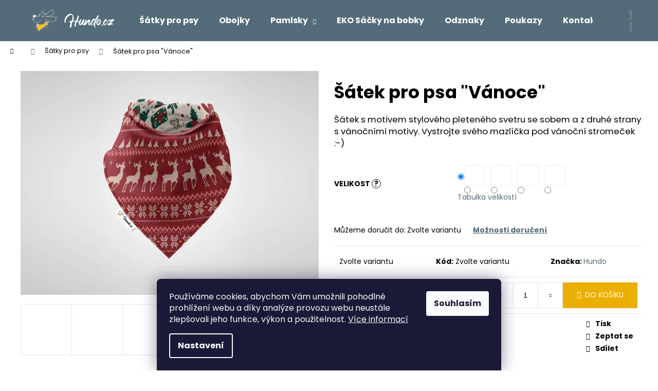

--- FILE ---
content_type: text/html; charset=utf-8
request_url: https://eshop.hundo.cz/satek-pro-psa-vanoce/
body_size: 25773
content:
<!doctype html><html lang="cs" dir="ltr" class="header-background-dark external-fonts-loaded"><head><meta charset="utf-8" /><meta name="viewport" content="width=device-width,initial-scale=1" /><title>Šátek pro psa &quot;Vánoce&quot; - Hundo.cz</title><link rel="preconnect" href="https://cdn.myshoptet.com" /><link rel="dns-prefetch" href="https://cdn.myshoptet.com" /><link rel="preload" href="https://cdn.myshoptet.com/prj/dist/master/cms/libs/jquery/jquery-1.11.3.min.js" as="script" /><link href="https://cdn.myshoptet.com/prj/dist/master/cms/templates/frontend_templates/shared/css/font-face/poppins.css" rel="stylesheet"><link href="https://cdn.myshoptet.com/prj/dist/master/shop/dist/font-shoptet-12.css.d637f40c301981789c16.css" rel="stylesheet"><script>
dataLayer = [];
dataLayer.push({'shoptet' : {
    "pageId": 708,
    "pageType": "productDetail",
    "currency": "CZK",
    "currencyInfo": {
        "decimalSeparator": ",",
        "exchangeRate": 1,
        "priceDecimalPlaces": 2,
        "symbol": "K\u010d",
        "symbolLeft": 0,
        "thousandSeparator": " "
    },
    "language": "cs",
    "projectId": 492802,
    "product": {
        "id": 228,
        "guid": "42a5efd8-6325-11ed-8c65-ecf4bbcda94d",
        "hasVariants": true,
        "codes": [
            {
                "code": "228\/M"
            },
            {
                "code": "228\/L"
            },
            {
                "code": "228\/XL"
            },
            {
                "code": "228\/S"
            }
        ],
        "name": "\u0160\u00e1tek pro psa \"V\u00e1noce\"",
        "appendix": "",
        "weight": 0.10000000000000001,
        "manufacturer": "Hundo",
        "manufacturerGuid": "1EF533469140669AA0DDDA0BA3DED3EE",
        "currentCategory": "\u0160\u00e1tky pro psy",
        "currentCategoryGuid": "303cc3de-75fc-11ec-8496-b8ca3a6063f8",
        "defaultCategory": "\u0160\u00e1tky pro psy",
        "defaultCategoryGuid": "303cc3de-75fc-11ec-8496-b8ca3a6063f8",
        "currency": "CZK",
        "priceWithVatMin": 280,
        "priceWithVatMax": 350
    },
    "stocks": [
        {
            "id": "ext",
            "title": "Sklad",
            "isDeliveryPoint": 0,
            "visibleOnEshop": 1
        }
    ],
    "cartInfo": {
        "id": null,
        "freeShipping": false,
        "freeShippingFrom": 0,
        "leftToFreeGift": {
            "formattedPrice": "0 K\u010d",
            "priceLeft": 0
        },
        "freeGift": false,
        "leftToFreeShipping": {
            "priceLeft": 0,
            "dependOnRegion": 0,
            "formattedPrice": "0 K\u010d"
        },
        "discountCoupon": [],
        "getNoBillingShippingPrice": {
            "withoutVat": 0,
            "vat": 0,
            "withVat": 0
        },
        "cartItems": [],
        "taxMode": "ORDINARY"
    },
    "cart": [],
    "customer": {
        "priceRatio": 1,
        "priceListId": 1,
        "groupId": null,
        "registered": false,
        "mainAccount": false
    }
}});
dataLayer.push({'cookie_consent' : {
    "marketing": "denied",
    "analytics": "denied"
}});
document.addEventListener('DOMContentLoaded', function() {
    shoptet.consent.onAccept(function(agreements) {
        if (agreements.length == 0) {
            return;
        }
        dataLayer.push({
            'cookie_consent' : {
                'marketing' : (agreements.includes(shoptet.config.cookiesConsentOptPersonalisation)
                    ? 'granted' : 'denied'),
                'analytics': (agreements.includes(shoptet.config.cookiesConsentOptAnalytics)
                    ? 'granted' : 'denied')
            },
            'event': 'cookie_consent'
        });
    });
});
</script>
<meta property="og:type" content="website"><meta property="og:site_name" content="eshop.hundo.cz"><meta property="og:url" content="https://eshop.hundo.cz/satek-pro-psa-vanoce/"><meta property="og:title" content='Šátek pro psa "Vánoce" - Hundo.cz'><meta name="author" content="Hundo.cz"><meta name="web_author" content="Shoptet.cz"><meta name="dcterms.rightsHolder" content="eshop.hundo.cz"><meta name="robots" content="index,follow"><meta property="og:image" content="https://cdn.myshoptet.com/usr/eshop.hundo.cz/user/shop/big/228-5_vanoce-a.jpg?6370a442"><meta property="og:description" content='Šátek pro psa "Vánoce". Šátek s motivem stylového pleteného svetru se sobem a z druhé strany s vánočními motivy. Vystrojte svého mazlíčka pod vánoční stromeček :-)'><meta name="description" content='Šátek pro psa "Vánoce". Šátek s motivem stylového pleteného svetru se sobem a z druhé strany s vánočními motivy. Vystrojte svého mazlíčka pod vánoční stromeček :-)'><meta property="product:price:amount" content="280"><meta property="product:price:currency" content="CZK"><style>:root {--color-primary: #546B79;--color-primary-h: 203;--color-primary-s: 18%;--color-primary-l: 40%;--color-primary-hover: #475B67;--color-primary-hover-h: 203;--color-primary-hover-s: 18%;--color-primary-hover-l: 34%;--color-secondary: #EAAF00;--color-secondary-h: 45;--color-secondary-s: 100%;--color-secondary-l: 46%;--color-secondary-hover: #D7A200;--color-secondary-hover-h: 45;--color-secondary-hover-s: 100%;--color-secondary-hover-l: 42%;--color-tertiary: #DDDDDD;--color-tertiary-h: 0;--color-tertiary-s: 0%;--color-tertiary-l: 87%;--color-tertiary-hover: #DDDDDD;--color-tertiary-hover-h: 0;--color-tertiary-hover-s: 0%;--color-tertiary-hover-l: 87%;--color-header-background: #546B79;--template-font: "Poppins";--template-headings-font: "Poppins";--header-background-url: url("[data-uri]");--cookies-notice-background: #1A1937;--cookies-notice-color: #F8FAFB;--cookies-notice-button-hover: #f5f5f5;--cookies-notice-link-hover: #27263f;--templates-update-management-preview-mode-content: "Náhled aktualizací šablony je aktivní pro váš prohlížeč."}</style>
    
    <link href="https://cdn.myshoptet.com/prj/dist/master/shop/dist/main-12.less.a712b24f4ee06168baf8.css" rel="stylesheet" />
                <link href="https://cdn.myshoptet.com/prj/dist/master/shop/dist/mobile-header-v1-12.less.b339935b08864b3ce9dc.css" rel="stylesheet" />
    
    <script>var shoptet = shoptet || {};</script>
    <script src="https://cdn.myshoptet.com/prj/dist/master/shop/dist/main-3g-header.js.27c4444ba5dd6be3416d.js"></script>
<!-- User include --><!-- project html code header -->
<style>
.tabulka-velikosti {}
.welcome h1 {display:none;}
.clear {clear: both;}

.o-nas {color: #000000}

@media (min-width: 1150px)
{
.o-nas {width: 100%; background-color: #bbbbbb;}
.o-nas-leva {width: 33%; float: left; padding: 0 10px 0 10px;}
.o-nas-prava {width: 67%; float: right; padding: 10px 20px 0 10px; display: none;}
}

@media (max-width: 1149px)
{
.o-nas {width: 100%; background-color: #bbbbbb;}
.o-nas-leva {width: 100%; padding: 0 10px 10px 10px;}
.o-nas-prava {width: 100%; padding: 10px 10px 10px 10px;}
}

.advanced-parameter-inner {
    border: 3px solid #fcfcfc;
    box-shadow: 0 0 1px rgb(0 0 0 / 50%);
    border-radius: 10%;
}

</style>
<meta name="facebook-domain-verification" content="rdfu9xiv3e0edcpokicd1ymjg99r8i" />
      
<!-- /User include --><link rel="shortcut icon" href="/favicon.ico" type="image/x-icon" /><link rel="canonical" href="https://eshop.hundo.cz/satek-pro-psa-vanoce/" />    <script>
        var _hwq = _hwq || [];
        _hwq.push(['setKey', '993360DDD848D4564336BAEDF73C348D']);
        _hwq.push(['setTopPos', '0']);
        _hwq.push(['showWidget', '22']);
        (function() {
            var ho = document.createElement('script');
            ho.src = 'https://cz.im9.cz/direct/i/gjs.php?n=wdgt&sak=993360DDD848D4564336BAEDF73C348D';
            var s = document.getElementsByTagName('script')[0]; s.parentNode.insertBefore(ho, s);
        })();
    </script>
    <!-- Global site tag (gtag.js) - Google Analytics -->
    <script async src="https://www.googletagmanager.com/gtag/js?id=G-L597SWD08D"></script>
    <script>
        
        window.dataLayer = window.dataLayer || [];
        function gtag(){dataLayer.push(arguments);}
        

                    console.debug('default consent data');

            gtag('consent', 'default', {"ad_storage":"denied","analytics_storage":"denied","ad_user_data":"denied","ad_personalization":"denied","wait_for_update":500});
            dataLayer.push({
                'event': 'default_consent'
            });
        
        gtag('js', new Date());

        
                gtag('config', 'G-L597SWD08D', {"groups":"GA4","send_page_view":false,"content_group":"productDetail","currency":"CZK","page_language":"cs"});
        
                gtag('config', 'AW-947455738');
        
        
        
        
        
                    gtag('event', 'page_view', {"send_to":"GA4","page_language":"cs","content_group":"productDetail","currency":"CZK"});
        
                gtag('set', 'currency', 'CZK');

        gtag('event', 'view_item', {
            "send_to": "UA",
            "items": [
                {
                    "id": "228\/S",
                    "name": "\u0160\u00e1tek pro psa \"V\u00e1noce\"",
                    "category": "\u0160\u00e1tky pro psy",
                                        "brand": "Hundo",
                                                            "variant": "Velikost: S - obvod krku do 23 cm",
                                        "price": 280
                }
            ]
        });
        
        
        
        
        
                    gtag('event', 'view_item', {"send_to":"GA4","page_language":"cs","content_group":"productDetail","value":231.40000000000001,"currency":"CZK","items":[{"item_id":"228\/S","item_name":"\u0160\u00e1tek pro psa \"V\u00e1noce\"","item_brand":"Hundo","item_category":"\u0160\u00e1tky pro psy","item_variant":"228\/S~Velikost: S - obvod krku do 23 cm","price":231.40000000000001,"quantity":1,"index":0}]});
        
        
        
        
        
        
        
        document.addEventListener('DOMContentLoaded', function() {
            if (typeof shoptet.tracking !== 'undefined') {
                for (var id in shoptet.tracking.bannersList) {
                    gtag('event', 'view_promotion', {
                        "send_to": "UA",
                        "promotions": [
                            {
                                "id": shoptet.tracking.bannersList[id].id,
                                "name": shoptet.tracking.bannersList[id].name,
                                "position": shoptet.tracking.bannersList[id].position
                            }
                        ]
                    });
                }
            }

            shoptet.consent.onAccept(function(agreements) {
                if (agreements.length !== 0) {
                    console.debug('gtag consent accept');
                    var gtagConsentPayload =  {
                        'ad_storage': agreements.includes(shoptet.config.cookiesConsentOptPersonalisation)
                            ? 'granted' : 'denied',
                        'analytics_storage': agreements.includes(shoptet.config.cookiesConsentOptAnalytics)
                            ? 'granted' : 'denied',
                                                                                                'ad_user_data': agreements.includes(shoptet.config.cookiesConsentOptPersonalisation)
                            ? 'granted' : 'denied',
                        'ad_personalization': agreements.includes(shoptet.config.cookiesConsentOptPersonalisation)
                            ? 'granted' : 'denied',
                        };
                    console.debug('update consent data', gtagConsentPayload);
                    gtag('consent', 'update', gtagConsentPayload);
                    dataLayer.push(
                        { 'event': 'update_consent' }
                    );
                }
            });
        });
    </script>
<script>
    (function(t, r, a, c, k, i, n, g) { t['ROIDataObject'] = k;
    t[k]=t[k]||function(){ (t[k].q=t[k].q||[]).push(arguments) },t[k].c=i;n=r.createElement(a),
    g=r.getElementsByTagName(a)[0];n.async=1;n.src=c;g.parentNode.insertBefore(n,g)
    })(window, document, 'script', '//www.heureka.cz/ocm/sdk.js?source=shoptet&version=2&page=product_detail', 'heureka', 'cz');

    heureka('set_user_consent', 0);
</script>
</head><body class="desktop id-708 in-satky template-12 type-product type-detail one-column-body columns-3 ums_forms_redesign--off ums_a11y_category_page--on ums_discussion_rating_forms--off ums_flags_display_unification--on ums_a11y_login--on mobile-header-version-1"><noscript>
    <style>
        #header {
            padding-top: 0;
            position: relative !important;
            top: 0;
        }
        .header-navigation {
            position: relative !important;
        }
        .overall-wrapper {
            margin: 0 !important;
        }
        body:not(.ready) {
            visibility: visible !important;
        }
    </style>
    <div class="no-javascript">
        <div class="no-javascript__title">Musíte změnit nastavení vašeho prohlížeče</div>
        <div class="no-javascript__text">Podívejte se na: <a href="https://www.google.com/support/bin/answer.py?answer=23852">Jak povolit JavaScript ve vašem prohlížeči</a>.</div>
        <div class="no-javascript__text">Pokud používáte software na blokování reklam, může být nutné povolit JavaScript z této stránky.</div>
        <div class="no-javascript__text">Děkujeme.</div>
    </div>
</noscript>

        <div id="fb-root"></div>
        <script>
            window.fbAsyncInit = function() {
                FB.init({
                    autoLogAppEvents : true,
                    xfbml            : true,
                    version          : 'v24.0'
                });
            };
        </script>
        <script async defer crossorigin="anonymous" src="https://connect.facebook.net/cs_CZ/sdk.js#xfbml=1&version=v24.0"></script>    <div class="siteCookies siteCookies--bottom siteCookies--dark js-siteCookies" role="dialog" data-testid="cookiesPopup" data-nosnippet>
        <div class="siteCookies__form">
            <div class="siteCookies__content">
                <div class="siteCookies__text">
                    Používáme cookies, abychom Vám umožnili pohodlné prohlížení webu a díky analýze provozu webu neustále zlepšovali jeho funkce, výkon a použitelnost. <a href="https://eshop.hundo.cz/podminky-ochrany-osobnich-udaju/" target="_blank" rel="noopener noreferrer">Více informací</a>
                </div>
                <p class="siteCookies__links">
                    <button class="siteCookies__link js-cookies-settings" aria-label="Nastavení cookies" data-testid="cookiesSettings">Nastavení</button>
                </p>
            </div>
            <div class="siteCookies__buttonWrap">
                                <button class="siteCookies__button js-cookiesConsentSubmit" value="all" aria-label="Přijmout cookies" data-testid="buttonCookiesAccept">Souhlasím</button>
            </div>
        </div>
        <script>
            document.addEventListener("DOMContentLoaded", () => {
                const siteCookies = document.querySelector('.js-siteCookies');
                document.addEventListener("scroll", shoptet.common.throttle(() => {
                    const st = document.documentElement.scrollTop;
                    if (st > 1) {
                        siteCookies.classList.add('siteCookies--scrolled');
                    } else {
                        siteCookies.classList.remove('siteCookies--scrolled');
                    }
                }, 100));
            });
        </script>
    </div>
<a href="#content" class="skip-link sr-only">Přejít na obsah</a><div class="overall-wrapper">
    <div class="user-action">
                        <dialog id="login" class="dialog dialog--modal dialog--fullscreen js-dialog--modal" aria-labelledby="loginHeading">
        <div class="dialog__close dialog__close--arrow">
                        <button type="button" class="btn toggle-window-arr" data-dialog-close data-testid="backToShop">Zpět <span>do obchodu</span></button>
            </div>
        <div class="dialog__wrapper">
            <div class="dialog__content dialog__content--form">
                <div class="dialog__header">
                    <h2 id="loginHeading" class="dialog__heading dialog__heading--login">Přihlášení k vašemu účtu</h2>
                </div>
                <div id="customerLogin" class="dialog__body">
                    <form action="/action/Customer/Login/" method="post" id="formLoginIncluded" class="csrf-enabled formLogin" data-testid="formLogin"><input type="hidden" name="referer" value="" /><div class="form-group"><div class="input-wrapper email js-validated-element-wrapper no-label"><input type="email" name="email" class="form-control" autofocus placeholder="E-mailová adresa (např. jan@novak.cz)" data-testid="inputEmail" autocomplete="email" required /></div></div><div class="form-group"><div class="input-wrapper password js-validated-element-wrapper no-label"><input type="password" name="password" class="form-control" placeholder="Heslo" data-testid="inputPassword" autocomplete="current-password" required /><span class="no-display">Nemůžete vyplnit toto pole</span><input type="text" name="surname" value="" class="no-display" /></div></div><div class="form-group"><div class="login-wrapper"><button type="submit" class="btn btn-secondary btn-text btn-login" data-testid="buttonSubmit">Přihlásit se</button><div class="password-helper"><a href="/registrace/" data-testid="signup" rel="nofollow">Nová registrace</a><a href="/klient/zapomenute-heslo/" rel="nofollow">Zapomenuté heslo</a></div></div></div><div class="social-login-buttons"><div class="social-login-buttons-divider"><span>nebo</span></div><div class="form-group"><a href="/action/Social/login/?provider=Google" class="login-btn google" rel="nofollow"><span class="login-google-icon"></span><strong>Přihlásit se přes Google</strong></a></div></div></form>
                </div>
            </div>
        </div>
    </dialog>
            </div>
<header id="header"><div class="container navigation-wrapper"><div class="site-name"><a href="/" data-testid="linkWebsiteLogo"><img src="https://cdn.myshoptet.com/usr/eshop.hundo.cz/user/logos/logo_web.png" alt="Hundo.cz" fetchpriority="low" /></a></div><nav id="navigation" aria-label="Hlavní menu" data-collapsible="true"><div class="navigation-in menu"><ul class="menu-level-1" role="menubar" data-testid="headerMenuItems"><li class="menu-item-708" role="none"><a href="/satky/" class="active" data-testid="headerMenuItem" role="menuitem" aria-expanded="false"><b>Šátky pro psy</b></a></li>
<li class="menu-item-765" role="none"><a href="/obojky/" data-testid="headerMenuItem" role="menuitem" aria-expanded="false"><b>Obojky</b></a></li>
<li class="menu-item-735 ext" role="none"><a href="/pamlsky-pro-psy/" data-testid="headerMenuItem" role="menuitem" aria-haspopup="true" aria-expanded="false"><b>Pamlsky</b><span class="submenu-arrow"></span></a><ul class="menu-level-2" aria-label="Pamlsky" tabindex="-1" role="menu"><li class="menu-item-753" role="none"><a href="/zvykaci-a-dentalni-pamlsky/" data-image="https://cdn.myshoptet.com/usr/eshop.hundo.cz/user/categories/thumb/zvykaci.jpg" data-testid="headerMenuItem" role="menuitem"><span>Žvýkací a dentální pamlsky</span></a>
                        </li><li class="menu-item-756" role="none"><a href="/masove-pamlsky/" data-image="https://cdn.myshoptet.com/usr/eshop.hundo.cz/user/categories/thumb/masove.jpg" data-testid="headerMenuItem" role="menuitem"><span>Masové pamlsky</span></a>
                        </li><li class="menu-item-762" role="none"><a href="/veganske-pamlsky/" data-image="https://cdn.myshoptet.com/usr/eshop.hundo.cz/user/categories/thumb/veganske.jpg" data-testid="headerMenuItem" role="menuitem"><span>Veganské pamlsky</span></a>
                        </li></ul></li>
<li class="menu-item-738" role="none"><a href="/sacky/" data-testid="headerMenuItem" role="menuitem" aria-expanded="false"><b>EKO Sáčky na bobky</b></a></li>
<li class="menu-item-744" role="none"><a href="/placky-odznaky/" data-testid="headerMenuItem" role="menuitem" aria-expanded="false"><b>Odznaky</b></a></li>
<li class="menu-item-747" role="none"><a href="/darkove-poukazy/" data-testid="headerMenuItem" role="menuitem" aria-expanded="false"><b>Poukazy</b></a></li>
<li class="menu-item-29" role="none"><a href="/kontakty/" data-testid="headerMenuItem" role="menuitem" aria-expanded="false"><b>Kontakty</b></a></li>
</ul>
    <ul class="navigationActions" role="menu">
                            <li role="none">
                                    <a href="/login/?backTo=%2Fsatek-pro-psa-vanoce%2F" rel="nofollow" data-testid="signin" role="menuitem"><span>Přihlášení</span></a>
                            </li>
                        </ul>
</div><span class="navigation-close"></span></nav><div class="menu-helper" data-testid="hamburgerMenu"><span>Více</span></div>

    <div class="navigation-buttons">
                <a href="#" class="toggle-window" data-target="search" data-testid="linkSearchIcon"><span class="sr-only">Hledat</span></a>
                    
        <button class="top-nav-button top-nav-button-login" type="button" data-dialog-id="login" aria-haspopup="dialog" aria-controls="login" data-testid="signin">
            <span class="sr-only">Přihlášení</span>
        </button>
                    <a href="/kosik/" class="toggle-window cart-count" data-target="cart" data-testid="headerCart" rel="nofollow" aria-haspopup="dialog" aria-expanded="false" aria-controls="cart-widget"><span class="sr-only">Nákupní košík</span></a>
        <a href="#" class="toggle-window" data-target="navigation" data-testid="hamburgerMenu"><span class="sr-only">Menu</span></a>
    </div>

</div></header><!-- / header -->


<div id="content-wrapper" class="container_resetted content-wrapper">
    
                                <div class="breadcrumbs navigation-home-icon-wrapper" itemscope itemtype="https://schema.org/BreadcrumbList">
                                                                            <span id="navigation-first" data-basetitle="Hundo.cz" itemprop="itemListElement" itemscope itemtype="https://schema.org/ListItem">
                <a href="/" itemprop="item" class="navigation-home-icon"><span class="sr-only" itemprop="name">Domů</span></a>
                <span class="navigation-bullet">/</span>
                <meta itemprop="position" content="1" />
            </span>
                                <span id="navigation-1" itemprop="itemListElement" itemscope itemtype="https://schema.org/ListItem">
                <a href="/satky/" itemprop="item" data-testid="breadcrumbsSecondLevel"><span itemprop="name">Šátky pro psy</span></a>
                <span class="navigation-bullet">/</span>
                <meta itemprop="position" content="2" />
            </span>
                                            <span id="navigation-2" itemprop="itemListElement" itemscope itemtype="https://schema.org/ListItem" data-testid="breadcrumbsLastLevel">
                <meta itemprop="item" content="https://eshop.hundo.cz/satek-pro-psa-vanoce/" />
                <meta itemprop="position" content="3" />
                <span itemprop="name" data-title="Šátek pro psa &quot;Vánoce&quot;">Šátek pro psa &quot;Vánoce&quot; <span class="appendix"></span></span>
            </span>
            </div>
            
    <div class="content-wrapper-in">
                <main id="content" class="content wide">
                                                        <script>
            
            var shoptet = shoptet || {};
            shoptet.variantsUnavailable = shoptet.variantsUnavailable || {};
            
            shoptet.variantsUnavailable.availableVariantsResource = ["5-15","5-6","5-7","5-4"]
        </script>
                                                                                                                            
<div class="p-detail" itemscope itemtype="https://schema.org/Product">

    
    <meta itemprop="name" content="Šátek pro psa &quot;Vánoce&quot;" />
    <meta itemprop="category" content="Úvodní stránka &gt; Šátky pro psy &gt; Šátek pro psa &amp;quot;Vánoce&amp;quot;" />
    <meta itemprop="url" content="https://eshop.hundo.cz/satek-pro-psa-vanoce/" />
    <meta itemprop="image" content="https://cdn.myshoptet.com/usr/eshop.hundo.cz/user/shop/big/228-5_vanoce-a.jpg?6370a442" />
            <meta itemprop="description" content="Šátek s motivem stylového pleteného svetru se sobem a z druhé strany s vánočními motivy. Vystrojte svého mazlíčka pod vánoční stromeček :-)" />
                <span class="js-hidden" itemprop="manufacturer" itemscope itemtype="https://schema.org/Organization">
            <meta itemprop="name" content="Hundo" />
        </span>
        <span class="js-hidden" itemprop="brand" itemscope itemtype="https://schema.org/Brand">
            <meta itemprop="name" content="Hundo" />
        </span>
                                                                                                    
        <div class="p-detail-inner">

        <div class="p-data-wrapper">
            <div class="p-detail-inner-header">
                                <h1>
                      Šátek pro psa &quot;Vánoce&quot;                </h1>
            </div>

                            <div class="p-short-description" data-testid="productCardShortDescr">
                    <p>Šátek s motivem stylového pleteného svetru se sobem a z druhé strany s vánočními motivy. Vystrojte svého mazlíčka pod vánoční stromeček :-)</p>
                </div>
            

            <form action="/action/Cart/addCartItem/" method="post" id="product-detail-form" class="pr-action csrf-enabled" data-testid="formProduct">
                <meta itemprop="productID" content="228" /><meta itemprop="identifier" content="42a5efd8-6325-11ed-8c65-ecf4bbcda94d" /><span itemprop="offers" itemscope itemtype="https://schema.org/Offer"><meta itemprop="sku" content="228/S" /><link itemprop="availability" href="https://schema.org/InStock" /><meta itemprop="url" content="https://eshop.hundo.cz/satek-pro-psa-vanoce/" /><meta itemprop="price" content="280.00" /><meta itemprop="priceCurrency" content="CZK" /><link itemprop="itemCondition" href="https://schema.org/NewCondition" /></span><span itemprop="offers" itemscope itemtype="https://schema.org/Offer"><meta itemprop="sku" content="228/M" /><link itemprop="availability" href="https://schema.org/InStock" /><meta itemprop="url" content="https://eshop.hundo.cz/satek-pro-psa-vanoce/" /><meta itemprop="price" content="290.00" /><meta itemprop="priceCurrency" content="CZK" /><link itemprop="itemCondition" href="https://schema.org/NewCondition" /></span><span itemprop="offers" itemscope itemtype="https://schema.org/Offer"><meta itemprop="sku" content="228/L" /><link itemprop="availability" href="https://schema.org/PreOrder" /><meta itemprop="url" content="https://eshop.hundo.cz/satek-pro-psa-vanoce/" /><meta itemprop="price" content="320.00" /><meta itemprop="priceCurrency" content="CZK" /><link itemprop="itemCondition" href="https://schema.org/NewCondition" /></span><span itemprop="offers" itemscope itemtype="https://schema.org/Offer"><meta itemprop="sku" content="228/XL" /><link itemprop="availability" href="https://schema.org/InStock" /><meta itemprop="url" content="https://eshop.hundo.cz/satek-pro-psa-vanoce/" /><meta itemprop="price" content="350.00" /><meta itemprop="priceCurrency" content="CZK" /><link itemprop="itemCondition" href="https://schema.org/NewCondition" /></span><input type="hidden" name="productId" value="228" /><input type="hidden" name="priceId" value="603" /><input type="hidden" name="language" value="cs" />

                <div class="p-variants-block">
                                    <table class="detail-parameters">
                        <tbody>
                                                                                <script>
    shoptet.variantsSplit = shoptet.variantsSplit || {};
    shoptet.variantsSplit.necessaryVariantData = {"5-15":{"name":"\u0160\u00e1tek pro psa \"V\u00e1noce\"","isNotSoldOut":true,"zeroPrice":0,"id":603,"code":"228\/S","price":"280 K\u010d","standardPrice":"0 K\u010d","actionPriceActive":0,"priceUnformatted":280,"variantImage":{"detail":"https:\/\/cdn.myshoptet.com\/usr\/eshop.hundo.cz\/user\/shop\/detail\/228-5_vanoce-a.jpg?6370a442","detail_small":"https:\/\/cdn.myshoptet.com\/usr\/eshop.hundo.cz\/user\/shop\/detail_small\/228-5_vanoce-a.jpg?6370a442","cart":"https:\/\/cdn.myshoptet.com\/usr\/eshop.hundo.cz\/user\/shop\/related\/228-5_vanoce-a.jpg?6370a442","big":"https:\/\/cdn.myshoptet.com\/usr\/eshop.hundo.cz\/user\/shop\/big\/228-5_vanoce-a.jpg?6370a442"},"freeShipping":0,"freeBilling":0,"decimalCount":0,"availabilityName":"Skladem","availabilityColor":"#009901","minimumAmount":1,"maximumAmount":9999},"5-6":{"name":"\u0160\u00e1tek pro psa \"V\u00e1noce\"","isNotSoldOut":true,"zeroPrice":0,"id":591,"code":"228\/M","price":"290 K\u010d","standardPrice":"0 K\u010d","actionPriceActive":0,"priceUnformatted":290,"variantImage":{"detail":"https:\/\/cdn.myshoptet.com\/usr\/eshop.hundo.cz\/user\/shop\/detail\/228-5_vanoce-a.jpg?6370a442","detail_small":"https:\/\/cdn.myshoptet.com\/usr\/eshop.hundo.cz\/user\/shop\/detail_small\/228-5_vanoce-a.jpg?6370a442","cart":"https:\/\/cdn.myshoptet.com\/usr\/eshop.hundo.cz\/user\/shop\/related\/228-5_vanoce-a.jpg?6370a442","big":"https:\/\/cdn.myshoptet.com\/usr\/eshop.hundo.cz\/user\/shop\/big\/228-5_vanoce-a.jpg?6370a442"},"freeShipping":0,"freeBilling":0,"decimalCount":0,"availabilityName":"Skladem","availabilityColor":"#009901","minimumAmount":1,"maximumAmount":9999},"5-7":{"name":"\u0160\u00e1tek pro psa \"V\u00e1noce\"","isNotSoldOut":true,"zeroPrice":0,"id":594,"code":"228\/L","price":"320 K\u010d","standardPrice":"0 K\u010d","actionPriceActive":0,"priceUnformatted":320,"variantImage":{"detail":"https:\/\/cdn.myshoptet.com\/usr\/eshop.hundo.cz\/user\/shop\/detail\/228-5_vanoce-a.jpg?6370a442","detail_small":"https:\/\/cdn.myshoptet.com\/usr\/eshop.hundo.cz\/user\/shop\/detail_small\/228-5_vanoce-a.jpg?6370a442","cart":"https:\/\/cdn.myshoptet.com\/usr\/eshop.hundo.cz\/user\/shop\/related\/228-5_vanoce-a.jpg?6370a442","big":"https:\/\/cdn.myshoptet.com\/usr\/eshop.hundo.cz\/user\/shop\/big\/228-5_vanoce-a.jpg?6370a442"},"freeShipping":0,"freeBilling":0,"decimalCount":0,"availabilityName":"Ve v\u00fdrob\u011b - na objedn\u00e1vku (4-6 t\u00fddn\u016f)","availabilityColor":"#fe0000","minimumAmount":1,"maximumAmount":9999},"5-4":{"name":"\u0160\u00e1tek pro psa \"V\u00e1noce\"","isNotSoldOut":true,"zeroPrice":0,"id":597,"code":"228\/XL","price":"350 K\u010d","standardPrice":"0 K\u010d","actionPriceActive":0,"priceUnformatted":350,"variantImage":{"detail":"https:\/\/cdn.myshoptet.com\/usr\/eshop.hundo.cz\/user\/shop\/detail\/228-5_vanoce-a.jpg?6370a442","detail_small":"https:\/\/cdn.myshoptet.com\/usr\/eshop.hundo.cz\/user\/shop\/detail_small\/228-5_vanoce-a.jpg?6370a442","cart":"https:\/\/cdn.myshoptet.com\/usr\/eshop.hundo.cz\/user\/shop\/related\/228-5_vanoce-a.jpg?6370a442","big":"https:\/\/cdn.myshoptet.com\/usr\/eshop.hundo.cz\/user\/shop\/big\/228-5_vanoce-a.jpg?6370a442"},"freeShipping":0,"freeBilling":0,"decimalCount":0,"availabilityName":"Skladem","availabilityColor":"#009901","minimumAmount":1,"maximumAmount":9999}};
</script>
                                                            <tr class="variant-list variant-not-chosen-anchor">
                                    <th>
                                            Velikost
 <span class="show-tooltip question-tooltip" title="&lt;a href=&quot;https://eshop.hundo.cz/velikost/&quot; target=&quot;_blank&quot;&gt;Tabulka velikostí&lt;/a&gt;">?</span>                                    </th>
                                    <td>
                                                                                    <div class="hidden-split-parameter parameter-id-5" id="parameter-id-5" data-parameter-id="5" data-parameter-name="Velikost" data-testid="selectVariant_5"><span><input type="radio" name="parameterValueId[5]" class="variant-default" value="" data-index="0" data-disable-button="1" data-disable-reason="Zvolte variantu" checked="true" /></span><label class="advanced-parameter"><span class="advanced-parameter-inner show-tooltip" title="S - obvod krku do 23 cm" data-testid="variant_S_-_obvod_krku_do_23_cm"><img src="data:image/svg+xml,%3Csvg%20width%3D%22100%22%20height%3D%22100%22%20xmlns%3D%22http%3A%2F%2Fwww.w3.org%2F2000%2Fsvg%22%3E%3C%2Fsvg%3E" alt="S - obvod krku do 23 cm" width="100" height="100"  data-src="https://cdn.myshoptet.com/usr/eshop.hundo.cz/user/parameters/s.jpg" fetchpriority="low" /></span><input type="radio" name="parameterValueId[5]" value="15" /><span class="parameter-value">S - obvod krku do 23 cm</span></label><label class="advanced-parameter"><span class="advanced-parameter-inner show-tooltip" title="M - obvod krku do 31 cm" data-testid="variant_M_-_obvod_krku_do_31_cm"><img src="data:image/svg+xml,%3Csvg%20width%3D%22100%22%20height%3D%22100%22%20xmlns%3D%22http%3A%2F%2Fwww.w3.org%2F2000%2Fsvg%22%3E%3C%2Fsvg%3E" alt="M - obvod krku do 31 cm" width="100" height="100"  data-src="https://cdn.myshoptet.com/usr/eshop.hundo.cz/user/parameters/m.jpg" fetchpriority="low" /></span><input type="radio" name="parameterValueId[5]" value="6" /><span class="parameter-value">M - obvod krku do 31 cm</span></label><label class="advanced-parameter"><span class="advanced-parameter-inner show-tooltip" title="L - obvod krku do 43 cm" data-testid="variant_L_-_obvod_krku_do_43_cm"><img src="data:image/svg+xml,%3Csvg%20width%3D%22100%22%20height%3D%22100%22%20xmlns%3D%22http%3A%2F%2Fwww.w3.org%2F2000%2Fsvg%22%3E%3C%2Fsvg%3E" alt="L - obvod krku do 43 cm" width="100" height="100"  data-src="https://cdn.myshoptet.com/usr/eshop.hundo.cz/user/parameters/l.jpg" fetchpriority="low" /></span><input type="radio" name="parameterValueId[5]" value="7" /><span class="parameter-value">L - obvod krku do 43 cm</span></label><label class="advanced-parameter"><span class="advanced-parameter-inner show-tooltip" title="XL - obvod krku do 60 cm" data-testid="variant_XL_-_obvod_krku_do_60_cm"><img src="data:image/svg+xml,%3Csvg%20width%3D%22100%22%20height%3D%22100%22%20xmlns%3D%22http%3A%2F%2Fwww.w3.org%2F2000%2Fsvg%22%3E%3C%2Fsvg%3E" alt="XL - obvod krku do 60 cm" width="100" height="100"  data-src="https://cdn.myshoptet.com/usr/eshop.hundo.cz/user/parameters/xl.jpg" fetchpriority="low" /></span><input type="radio" name="parameterValueId[5]" value="4" /><span class="parameter-value">XL - obvod krku do 60 cm</span></label></div>
                                                                            </td>
                                </tr>
                                                        <tr>
                                <td colspan="2">
                                    <div id="jsUnavailableCombinationMessage" class="no-display">
    Zvolená varianta není k dispozici. <a href="#" id="jsSplitVariantsReset">Reset vybraných parametrů</a>.
</div>
                                </td>
                            </tr>
                        
                        
                                                                            <tr>
                                <th colspan="2">
                                    <span class="delivery-time-label">Můžeme doručit do:</span>
                                                            <div class="delivery-time" data-testid="deliveryTime">
                                                            <span class="parameter-dependent
                         no-display                         5-15                        "
                        >
                                                    5.2.2026
                                            </span>
                                            <span class="parameter-dependent
                         no-display                         5-6                        "
                        >
                                                    5.2.2026
                                            </span>
                                            <span class="parameter-dependent
                         no-display                         5-7                        "
                        >
                                                    27.3.2026
                                            </span>
                                            <span class="parameter-dependent
                         no-display                         5-4                        "
                        >
                                                    5.2.2026
                                            </span>
                                        <span class="parameter-dependent default-variant">
                        Zvolte variantu                    </span>
                            </div>
                                                                                        <a href="/satek-pro-psa-vanoce:moznosti-dopravy/" class="shipping-options">Možnosti doručení</a>
                                                                    </th>
                            </tr>
                                                                        </tbody>
                    </table>
                            </div>



            <div class="p-basic-info-block">
                <div class="block">
                                                            

                                                <span class="parameter-dependent
 no-display 5-15">
                <span class="availability-label" style="color: #009901">
                                            Skladem
                                    </span>
                            </span>
                                            <span class="parameter-dependent
 no-display 5-6">
                <span class="availability-label" style="color: #009901">
                                            Skladem
                                    </span>
                            </span>
                                            <span class="parameter-dependent
 no-display 5-7">
                <span class="availability-label" style="color: #fe0000">
                                            <span class="show-tooltip acronym" title="Šátek se momentálně vyrábí a bude odeslán do 4-6 týdnů.">
                            Ve výrobě - na objednávku (4-6 týdnů)
                        </span>
                                    </span>
                            </span>
                                            <span class="parameter-dependent
 no-display 5-4">
                <span class="availability-label" style="color: #009901">
                                            Skladem
                                    </span>
                            </span>
                <span class="parameter-dependent default-variant">
            <span class="availability-label">
                Zvolte variantu            </span>
        </span>
                                    </div>
                <div class="block">
                                            <span class="p-code">
        <span class="p-code-label">Kód:</span>
                                                        <span class="parameter-dependent
 no-display 5-15">
                    228/S
                </span>
                                    <span class="parameter-dependent
 no-display 5-6">
                    228/M
                </span>
                                    <span class="parameter-dependent
 no-display 5-7">
                    228/L
                </span>
                                    <span class="parameter-dependent
 no-display 5-4">
                    228/XL
                </span>
                                <span class="parameter-dependent default-variant">Zvolte variantu</span>
                        </span>
                </div>
                <div class="block">
                                                                <span class="p-manufacturer-label">Značka: </span> <a href="/znacka/hundo/" data-testid="productCardBrandName">Hundo</a>
                                    </div>
            </div>

                                        
            <div class="p-to-cart-block">
                            <div class="p-final-price-wrapper">
                                                            <strong class="price-final" data-testid="productCardPrice">
                                                            <span class="price-final-holder parameter-dependent
 no-display 5-15">
                        280 Kč
                        

                    </span>
                                                                <span class="price-final-holder parameter-dependent
 no-display 5-6">
                        290 Kč
                        

                    </span>
                                                                <span class="price-final-holder parameter-dependent
 no-display 5-7">
                        320 Kč
                        

                    </span>
                                                                <span class="price-final-holder parameter-dependent
 no-display 5-4">
                        350 Kč
                        

                    </span>
                                        <span class="price-final-holder parameter-dependent default-variant">
                        od <span class="nowrap">280 Kč</span>    

            </span>
            </strong>
                                            <span class="price-measure">
                    
                        </span>
                    
                </div>
                            <div class="p-add-to-cart-wrapper">
                                <div class="add-to-cart" data-testid="divAddToCart">
                
<span class="quantity">
    <span
        class="increase-tooltip js-increase-tooltip"
        data-trigger="manual"
        data-container="body"
        data-original-title="Není možné zakoupit více než 9999 ks."
        aria-hidden="true"
        role="tooltip"
        data-testid="tooltip">
    </span>

    <span
        class="decrease-tooltip js-decrease-tooltip"
        data-trigger="manual"
        data-container="body"
        data-original-title="Minimální množství, které lze zakoupit, je 1 ks."
        aria-hidden="true"
        role="tooltip"
        data-testid="tooltip">
    </span>
    <label>
        <input
            type="number"
            name="amount"
            value="1"
            class="amount"
            autocomplete="off"
            data-decimals="0"
                        step="1"
            min="1"
            max="9999"
            aria-label="Množství"
            data-testid="cartAmount"/>
    </label>

    <button
        class="increase"
        type="button"
        aria-label="Zvýšit množství o 1"
        data-testid="increase">
            <span class="increase__sign">&plus;</span>
    </button>

    <button
        class="decrease"
        type="button"
        aria-label="Snížit množství o 1"
        data-testid="decrease">
            <span class="decrease__sign">&minus;</span>
    </button>
</span>
                    
                <button type="submit" class="btn btn-conversion add-to-cart-button" data-testid="buttonAddToCart" aria-label="Do košíku Šátek pro psa &quot;Vánoce&quot;">Do košíku</button>
            
            </div>
                            </div>
            </div>


            </form>

            
            

            <div class="p-param-block">
                <div class="detail-parameters-wrapper">
                    <table class="detail-parameters second">
                        <tr>
    <th>
        <span class="row-header-label">
            Kategorie<span class="row-header-label-colon">:</span>
        </span>
    </th>
    <td>
        <a href="/satky/">Šátky pro psy</a>    </td>
</tr>
                    </table>
                </div>
                <div class="social-buttons-wrapper">
                    <div class="link-icons" data-testid="productDetailActionIcons">
    <a href="#" class="link-icon print" title="Tisknout produkt"><span>Tisk</span></a>
    <a href="/satek-pro-psa-vanoce:dotaz/" class="link-icon chat" title="Mluvit s prodejcem" rel="nofollow"><span>Zeptat se</span></a>
                <a href="#" class="link-icon share js-share-buttons-trigger" title="Sdílet produkt"><span>Sdílet</span></a>
    </div>
                        <div class="social-buttons no-display">
                    <div class="facebook">
                <div
            data-layout="button"
        class="fb-share-button"
    >
</div>

            </div>
                    <div class="twitter">
                <script>
        window.twttr = (function(d, s, id) {
            var js, fjs = d.getElementsByTagName(s)[0],
                t = window.twttr || {};
            if (d.getElementById(id)) return t;
            js = d.createElement(s);
            js.id = id;
            js.src = "https://platform.twitter.com/widgets.js";
            fjs.parentNode.insertBefore(js, fjs);
            t._e = [];
            t.ready = function(f) {
                t._e.push(f);
            };
            return t;
        }(document, "script", "twitter-wjs"));
        </script>

<a
    href="https://twitter.com/share"
    class="twitter-share-button"
        data-lang="cs"
    data-url="https://eshop.hundo.cz/satek-pro-psa-vanoce/"
>Tweet</a>

            </div>
                                <div class="close-wrapper">
        <a href="#" class="close-after js-share-buttons-trigger" title="Sdílet produkt">Zavřít</a>
    </div>

            </div>
                </div>
            </div>


                                </div>

        <div class="p-image-wrapper">
            
            <div class="p-image" style="" data-testid="mainImage">
                

<a href="https://cdn.myshoptet.com/usr/eshop.hundo.cz/user/shop/big/228-5_vanoce-a.jpg?6370a442" class="p-main-image"><img src="https://cdn.myshoptet.com/usr/eshop.hundo.cz/user/shop/big/228-5_vanoce-a.jpg?6370a442" alt="vanoce a" width="1024" height="768"  fetchpriority="high" />
</a>                


                

    

            </div>
            <div class="row">
                
    <div class="col-sm-12 p-thumbnails-wrapper">

        <div class="p-thumbnails">

            <div class="p-thumbnails-inner">

                <div>
                                                                                        <a href="https://cdn.myshoptet.com/usr/eshop.hundo.cz/user/shop/big/228-5_vanoce-a.jpg?6370a442" class="p-thumbnail highlighted">
                            <img src="data:image/svg+xml,%3Csvg%20width%3D%22100%22%20height%3D%22100%22%20xmlns%3D%22http%3A%2F%2Fwww.w3.org%2F2000%2Fsvg%22%3E%3C%2Fsvg%3E" alt="vanoce a" width="100" height="100"  data-src="https://cdn.myshoptet.com/usr/eshop.hundo.cz/user/shop/related/228-5_vanoce-a.jpg?6370a442" fetchpriority="low" />
                        </a>
                        <a href="https://cdn.myshoptet.com/usr/eshop.hundo.cz/user/shop/big/228-5_vanoce-a.jpg?6370a442" class="cbox-gal" data-gallery="lightbox[gallery]" data-alt="vanoce a"></a>
                                                                    <a href="https://cdn.myshoptet.com/usr/eshop.hundo.cz/user/shop/big/228-6_vanoce-b.jpg?6370a442" class="p-thumbnail">
                            <img src="data:image/svg+xml,%3Csvg%20width%3D%22100%22%20height%3D%22100%22%20xmlns%3D%22http%3A%2F%2Fwww.w3.org%2F2000%2Fsvg%22%3E%3C%2Fsvg%3E" alt="vanoce b" width="100" height="100"  data-src="https://cdn.myshoptet.com/usr/eshop.hundo.cz/user/shop/related/228-6_vanoce-b.jpg?6370a442" fetchpriority="low" />
                        </a>
                        <a href="https://cdn.myshoptet.com/usr/eshop.hundo.cz/user/shop/big/228-6_vanoce-b.jpg?6370a442" class="cbox-gal" data-gallery="lightbox[gallery]" data-alt="vanoce b"></a>
                                                                    <a href="https://cdn.myshoptet.com/usr/eshop.hundo.cz/user/shop/big/228-2_vanoce-a.jpg?6370a2d8" class="p-thumbnail">
                            <img src="data:image/svg+xml,%3Csvg%20width%3D%22100%22%20height%3D%22100%22%20xmlns%3D%22http%3A%2F%2Fwww.w3.org%2F2000%2Fsvg%22%3E%3C%2Fsvg%3E" alt="vanoce a" width="100" height="100"  data-src="https://cdn.myshoptet.com/usr/eshop.hundo.cz/user/shop/related/228-2_vanoce-a.jpg?6370a2d8" fetchpriority="low" />
                        </a>
                        <a href="https://cdn.myshoptet.com/usr/eshop.hundo.cz/user/shop/big/228-2_vanoce-a.jpg?6370a2d8" class="cbox-gal" data-gallery="lightbox[gallery]" data-alt="vanoce a"></a>
                                                                    <a href="https://cdn.myshoptet.com/usr/eshop.hundo.cz/user/shop/big/228-3_vanoce-b.jpg?6370a2d9" class="p-thumbnail">
                            <img src="data:image/svg+xml,%3Csvg%20width%3D%22100%22%20height%3D%22100%22%20xmlns%3D%22http%3A%2F%2Fwww.w3.org%2F2000%2Fsvg%22%3E%3C%2Fsvg%3E" alt="vanoce b" width="100" height="100"  data-src="https://cdn.myshoptet.com/usr/eshop.hundo.cz/user/shop/related/228-3_vanoce-b.jpg?6370a2d9" fetchpriority="low" />
                        </a>
                        <a href="https://cdn.myshoptet.com/usr/eshop.hundo.cz/user/shop/big/228-3_vanoce-b.jpg?6370a2d9" class="cbox-gal" data-gallery="lightbox[gallery]" data-alt="vanoce b"></a>
                                                                    <a href="https://cdn.myshoptet.com/usr/eshop.hundo.cz/user/shop/big/228_satek-pro-psa--vanoce.jpg?6396eb6c" class="p-thumbnail">
                            <img src="data:image/svg+xml,%3Csvg%20width%3D%22100%22%20height%3D%22100%22%20xmlns%3D%22http%3A%2F%2Fwww.w3.org%2F2000%2Fsvg%22%3E%3C%2Fsvg%3E" alt="Šátek pro psa &quot;Vánoce&quot;" width="100" height="100"  data-src="https://cdn.myshoptet.com/usr/eshop.hundo.cz/user/shop/related/228_satek-pro-psa--vanoce.jpg?6396eb6c" fetchpriority="low" />
                        </a>
                        <a href="https://cdn.myshoptet.com/usr/eshop.hundo.cz/user/shop/big/228_satek-pro-psa--vanoce.jpg?6396eb6c" class="cbox-gal" data-gallery="lightbox[gallery]" data-alt="Šátek pro psa &quot;Vánoce&quot;"></a>
                                                                    <a href="https://cdn.myshoptet.com/usr/eshop.hundo.cz/user/shop/big/228-1_satek-pro-psa--vanoce.jpg?6396eb6c" class="p-thumbnail">
                            <img src="data:image/svg+xml,%3Csvg%20width%3D%22100%22%20height%3D%22100%22%20xmlns%3D%22http%3A%2F%2Fwww.w3.org%2F2000%2Fsvg%22%3E%3C%2Fsvg%3E" alt="Šátek pro psa &quot;Vánoce&quot;" width="100" height="100"  data-src="https://cdn.myshoptet.com/usr/eshop.hundo.cz/user/shop/related/228-1_satek-pro-psa--vanoce.jpg?6396eb6c" fetchpriority="low" />
                        </a>
                        <a href="https://cdn.myshoptet.com/usr/eshop.hundo.cz/user/shop/big/228-1_satek-pro-psa--vanoce.jpg?6396eb6c" class="cbox-gal" data-gallery="lightbox[gallery]" data-alt="Šátek pro psa &quot;Vánoce&quot;"></a>
                                                                    <a href="https://cdn.myshoptet.com/usr/eshop.hundo.cz/user/shop/big/228-7_satek-pro-psa--vanoce.jpg?6396eb6c" class="p-thumbnail">
                            <img src="data:image/svg+xml,%3Csvg%20width%3D%22100%22%20height%3D%22100%22%20xmlns%3D%22http%3A%2F%2Fwww.w3.org%2F2000%2Fsvg%22%3E%3C%2Fsvg%3E" alt="Šátek pro psa &quot;Vánoce&quot;" width="100" height="100"  data-src="https://cdn.myshoptet.com/usr/eshop.hundo.cz/user/shop/related/228-7_satek-pro-psa--vanoce.jpg?6396eb6c" fetchpriority="low" />
                        </a>
                        <a href="https://cdn.myshoptet.com/usr/eshop.hundo.cz/user/shop/big/228-7_satek-pro-psa--vanoce.jpg?6396eb6c" class="cbox-gal" data-gallery="lightbox[gallery]" data-alt="Šátek pro psa &quot;Vánoce&quot;"></a>
                                                                    <a href="https://cdn.myshoptet.com/usr/eshop.hundo.cz/user/shop/big/228-4_satek-udrzba30.jpg?63709d70" class="p-thumbnail">
                            <img src="data:image/svg+xml,%3Csvg%20width%3D%22100%22%20height%3D%22100%22%20xmlns%3D%22http%3A%2F%2Fwww.w3.org%2F2000%2Fsvg%22%3E%3C%2Fsvg%3E" alt="satek udrzba30" width="100" height="100"  data-src="https://cdn.myshoptet.com/usr/eshop.hundo.cz/user/shop/related/228-4_satek-udrzba30.jpg?63709d70" fetchpriority="low" />
                        </a>
                        <a href="https://cdn.myshoptet.com/usr/eshop.hundo.cz/user/shop/big/228-4_satek-udrzba30.jpg?63709d70" class="cbox-gal" data-gallery="lightbox[gallery]" data-alt="satek udrzba30"></a>
                                    </div>

            </div>

            <a href="#" class="thumbnail-prev"></a>
            <a href="#" class="thumbnail-next"></a>

        </div>

    </div>

            </div>

        </div>
    </div>

    <div class="container container--bannersBenefit">
            </div>

        



        
    <div class="shp-tabs-wrapper p-detail-tabs-wrapper">
        <div class="row">
            <div class="col-sm-12 shp-tabs-row responsive-nav">
                <div class="shp-tabs-holder">
    <ul id="p-detail-tabs" class="shp-tabs p-detail-tabs visible-links" role="tablist">
                            <li class="shp-tab active" data-testid="tabDescription">
                <a href="#description" class="shp-tab-link" role="tab" data-toggle="tab">Popis</a>
            </li>
                                                                                                                         <li class="shp-tab" data-testid="tabDiscussion">
                                <a href="#productDiscussion" class="shp-tab-link" role="tab" data-toggle="tab">Diskuze</a>
            </li>
                                        </ul>
</div>
            </div>
            <div class="col-sm-12 ">
                <div id="tab-content" class="tab-content">
                                                                                                            <div id="description" class="tab-pane fade in active" role="tabpanel">
        <div class="description-inner">
            <div class="basic-description">
                
                                    <p>Šátek s motivem stylového pleteného svetru se sobem a z druhé strany s vánočními motivy. Vystrojte svého mazlíčka pod vánoční stromeček :-)</p>
<p>Jedná se o trojcípý oboustranně potištěný šátek, který se váže na krk klasickým uzlem. Nejedná se však o "obyčejný" trojúhelník, ale jeho tvar je navržen tak, aby co nejlépe anatomicky "seděl" na psím krku.</p>
<p><strong>Dostupné velikosti:</strong><br /><strong></strong><strong>S </strong>- délka 39 cm, výška 11 cm (obvod krku do 23 cm)<strong><br />M</strong> - délka 50 cm, výška 17 cm (obvod krku do 31 cm)<br /><strong>L</strong> - délka 65 cm, výška 19 cm (obvod krku do 43 cm)<br /><strong>XL</strong> - délka 80cm, výška 21cm (obvod krku do 60 cm)</p>
<p>&nbsp;</p>
<p>Šátek vznikl kompletně v České republice - od návrhu, přes potisk látky až po samotné šití. Šátky jsou vyrobeny z <strong>letního softshellu</strong> (100% MIKROPOLYESTER + TPU), motiv je tištěn technologií sublimace, která zajišťuje probarvení vláken. Šátek je možné prát na 30°C, ale nežehlit!</p>
<p>Barevnost zboží se může mírně lišit od obrázků zveřejněných na eshopu. Odchylky mohou být způsobeny vlastnostmi zobrazení monitoru a barevnými posuny v rámci jednotlivých šarží zboží.</p>
<p>&nbsp;</p>
<div class="tabulka-velikosti"><a href="https://eshop.hundo.cz/velikost/" target="_blank" rel="noopener noreferrer">Tabulka velikostí</a></div>
                            </div>
            
        </div>
    </div>
                                                                                                                                                    <div id="productDiscussion" class="tab-pane fade" role="tabpanel" data-testid="areaDiscussion">
        <div id="discussionWrapper" class="discussion-wrapper unveil-wrapper" data-parent-tab="productDiscussion" data-testid="wrapperDiscussion">
                                    
    <div class="discussionContainer js-discussion-container" data-editorid="discussion">
                    <p data-testid="textCommentNotice">Buďte první, kdo napíše příspěvek k této položce. </p>
                                                        <div class="add-comment discussion-form-trigger" data-unveil="discussion-form" aria-expanded="false" aria-controls="discussion-form" role="button">
                <span class="link-like comment-icon" data-testid="buttonAddComment">Přidat komentář</span>
                        </div>
                        <div id="discussion-form" class="discussion-form vote-form js-hidden">
                            <form action="/action/ProductDiscussion/addPost/" method="post" id="formDiscussion" data-testid="formDiscussion">
    <input type="hidden" name="formId" value="9" />
    <input type="hidden" name="discussionEntityId" value="228" />
            <div class="row">
        <div class="form-group col-xs-12 col-sm-6">
            <input type="text" name="fullName" value="" id="fullName" class="form-control" placeholder="Jméno" data-testid="inputUserName"/>
                        <span class="no-display">Nevyplňujte toto pole:</span>
            <input type="text" name="surname" value="" class="no-display" />
        </div>
        <div class="form-group js-validated-element-wrapper no-label col-xs-12 col-sm-6">
            <input type="email" name="email" value="" id="email" class="form-control js-validate-required" placeholder="E-mail" data-testid="inputEmail"/>
        </div>
        <div class="col-xs-12">
            <div class="form-group">
                <input type="text" name="title" id="title" class="form-control" placeholder="Název" data-testid="inputTitle" />
            </div>
            <div class="form-group no-label js-validated-element-wrapper">
                <textarea name="message" id="message" class="form-control js-validate-required" rows="7" placeholder="Komentář" data-testid="inputMessage"></textarea>
            </div>
                                <div class="form-group js-validated-element-wrapper consents consents-first">
            <input
                type="hidden"
                name="consents[]"
                id="discussionConsents37"
                value="37"
                                                        data-special-message="validatorConsent"
                            />
                                        <label for="discussionConsents37" class="whole-width">
                                        Vložením komentáře souhlasíte s <a href="/podminky-ochrany-osobnich-udaju/" rel="noopener noreferrer">podmínkami ochrany osobních údajů</a>
                </label>
                    </div>
                            <fieldset class="box box-sm box-bg-default">
    <h4>Bezpečnostní kontrola</h4>
    <div class="form-group captcha-image">
        <img src="[data-uri]" alt="" data-testid="imageCaptcha" width="150" height="40"  fetchpriority="low" />
    </div>
    <div class="form-group js-validated-element-wrapper smart-label-wrapper">
        <label for="captcha"><span class="required-asterisk">Opište text z obrázku</span></label>
        <input type="text" id="captcha" name="captcha" class="form-control js-validate js-validate-required">
    </div>
</fieldset>
            <div class="form-group">
                <input type="submit" value="Odeslat komentář" class="btn btn-sm btn-primary" data-testid="buttonSendComment" />
            </div>
        </div>
    </div>
</form>

                    </div>
                    </div>

        </div>
    </div>
                                                        </div>
            </div>
        </div>
    </div>
</div>
                    </main>
    </div>
    
            
    
                    <div id="cart-widget" class="content-window cart-window" role="dialog" aria-hidden="true">
                <div class="content-window-in cart-window-in">
                                <button type="button" class="btn toggle-window-arr toggle-window" data-target="cart" data-testid="backToShop" aria-controls="cart-widget">Zpět <span>do obchodu</span></button>
                        <div class="container place-cart-here">
                        <div class="loader-overlay">
                            <div class="loader"></div>
                        </div>
                    </div>
                </div>
            </div>
            <div class="content-window search-window" itemscope itemtype="https://schema.org/WebSite">
                <meta itemprop="headline" content="Šátky pro psy"/><meta itemprop="url" content="https://eshop.hundo.cz"/><meta itemprop="text" content="Šátek pro psa &amp;quot;Vánoce&amp;quot;. Šátek s motivem stylového pleteného svetru se sobem a z druhé strany s vánočními motivy. Vystrojte svého mazlíčka pod vánoční stromeček :-)"/>                <div class="content-window-in search-window-in">
                                <button type="button" class="btn toggle-window-arr toggle-window" data-target="search" data-testid="backToShop" aria-controls="cart-widget">Zpět <span>do obchodu</span></button>
                        <div class="container">
                        <div class="search"><h2>Co potřebujete najít?</h2><form action="/action/ProductSearch/prepareString/" method="post"
    id="formSearchForm" class="search-form compact-form js-search-main"
    itemprop="potentialAction" itemscope itemtype="https://schema.org/SearchAction" data-testid="searchForm">
    <fieldset>
        <meta itemprop="target"
            content="https://eshop.hundo.cz/vyhledavani/?string={string}"/>
        <input type="hidden" name="language" value="cs"/>
        
            
<input
    type="search"
    name="string"
        class="query-input form-control search-input js-search-input lg"
    placeholder="Napište, co hledáte"
    autocomplete="off"
    required
    itemprop="query-input"
    aria-label="Vyhledávání"
    data-testid="searchInput"
>
            <button type="submit" class="btn btn-default btn-arrow-right btn-lg" data-testid="searchBtn"><span class="sr-only">Hledat</span></button>
        
    </fieldset>
</form>
<h3>Doporučujeme</h3><div class="recommended-products"><a href="#" class="browse next"><span class="sr-only">Následující</span></a><a href="#" class="browse prev inactive"><span class="sr-only">Předchozí</span></a><div class="indicator"><div></div></div><div class="row active"><div class="col-sm-4"><a href="/satek-pro-psa-jsem-sprt/" class="recommended-product"><img src="data:image/svg+xml,%3Csvg%20width%3D%22100%22%20height%3D%22100%22%20xmlns%3D%22http%3A%2F%2Fwww.w3.org%2F2000%2Fsvg%22%3E%3C%2Fsvg%3E" alt="sprt" width="100" height="100"  data-src="https://cdn.myshoptet.com/usr/eshop.hundo.cz/user/shop/related/69-1_sprt.jpg?6239dab4" fetchpriority="low" />                        <span class="p-bottom">
                            <strong class="name" data-testid="productCardName">  Šátek pro psa &quot;Jsem šprt!&quot;</strong>

                                                            <strong class="price price-final" data-testid="productCardPrice">290 Kč</strong>
                            
                                                    </span>
</a></div><div class="col-sm-4"><a href="/satek-pro-psa-vanoce/" class="recommended-product"><img src="data:image/svg+xml,%3Csvg%20width%3D%22100%22%20height%3D%22100%22%20xmlns%3D%22http%3A%2F%2Fwww.w3.org%2F2000%2Fsvg%22%3E%3C%2Fsvg%3E" alt="vanoce a" width="100" height="100"  data-src="https://cdn.myshoptet.com/usr/eshop.hundo.cz/user/shop/related/228-5_vanoce-a.jpg?6370a442" fetchpriority="low" />                        <span class="p-bottom">
                            <strong class="name" data-testid="productCardName">  Šátek pro psa &quot;Vánoce&quot;</strong>

                                                            <strong class="price price-final" data-testid="productCardPrice">280 Kč</strong>
                            
                                                    </span>
</a></div><div class="col-sm-4"><a href="/satek-pro-psa-na-svatbu/" class="recommended-product"><img src="data:image/svg+xml,%3Csvg%20width%3D%22100%22%20height%3D%22100%22%20xmlns%3D%22http%3A%2F%2Fwww.w3.org%2F2000%2Fsvg%22%3E%3C%2Fsvg%3E" alt="svatba" width="100" height="100"  data-src="https://cdn.myshoptet.com/usr/eshop.hundo.cz/user/shop/related/84-3_svatba.jpg?6239db8e" fetchpriority="low" />                        <span class="p-bottom">
                            <strong class="name" data-testid="productCardName">  Šátek pro psa na svatbu</strong>

                                                            <strong class="price price-final" data-testid="productCardPrice">280 Kč</strong>
                            
                                                    </span>
</a></div></div><div class="row"><div class="col-sm-4"><a href="/satek-pro-psa--prdim--smrdim--neposloucham-2023/" class="recommended-product"><img src="data:image/svg+xml,%3Csvg%20width%3D%22100%22%20height%3D%22100%22%20xmlns%3D%22http%3A%2F%2Fwww.w3.org%2F2000%2Fsvg%22%3E%3C%2Fsvg%3E" alt="prdim23" width="100" height="100"  data-src="https://cdn.myshoptet.com/usr/eshop.hundo.cz/user/shop/related/264_prdim23.jpg?640c2b5d" fetchpriority="low" />                        <span class="p-bottom">
                            <strong class="name" data-testid="productCardName">  Šátek pro psa &quot;Prdím! Smrdím! Neposlouchám!&quot; 2023</strong>

                                                            <strong class="price price-final" data-testid="productCardPrice">280 Kč</strong>
                            
                                                    </span>
</a></div><div class="col-sm-4"><a href="/satek-pro-psa-zluty/" class="recommended-product"><img src="data:image/svg+xml,%3Csvg%20width%3D%22100%22%20height%3D%22100%22%20xmlns%3D%22http%3A%2F%2Fwww.w3.org%2F2000%2Fsvg%22%3E%3C%2Fsvg%3E" alt="zluty" width="100" height="100"  data-src="https://cdn.myshoptet.com/usr/eshop.hundo.cz/user/shop/related/66-4_zluty.jpg?6239db71" fetchpriority="low" />                        <span class="p-bottom">
                            <strong class="name" data-testid="productCardName">  Šátek pro psa &quot;Žlutý s tlapičkami&quot;</strong>

                                                            <strong class="price price-final" data-testid="productCardPrice">290 Kč</strong>
                            
                                                    </span>
</a></div><div class="col-sm-4"><a href="/satek-pro-psa-korunky/" class="recommended-product"><img src="data:image/svg+xml,%3Csvg%20width%3D%22100%22%20height%3D%22100%22%20xmlns%3D%22http%3A%2F%2Fwww.w3.org%2F2000%2Fsvg%22%3E%3C%2Fsvg%3E" alt="korunky" width="100" height="100"  data-src="https://cdn.myshoptet.com/usr/eshop.hundo.cz/user/shop/related/81-2_korunky.jpg?6239daf9" fetchpriority="low" />                        <span class="p-bottom">
                            <strong class="name" data-testid="productCardName">  Šátek pro psa &quot;Korunky&quot;</strong>

                                                            <strong class="price price-final" data-testid="productCardPrice">290 Kč</strong>
                            
                                                    </span>
</a></div></div><div class="row"><div class="col-sm-4 active"><a href="/satek-pro-psa-kvetiny/" class="recommended-product"><img src="data:image/svg+xml,%3Csvg%20width%3D%22100%22%20height%3D%22100%22%20xmlns%3D%22http%3A%2F%2Fwww.w3.org%2F2000%2Fsvg%22%3E%3C%2Fsvg%3E" alt="kvetiny a" width="100" height="100"  data-src="https://cdn.myshoptet.com/usr/eshop.hundo.cz/user/shop/related/90_kvetiny-a.jpg?6239db17" fetchpriority="low" />                        <span class="p-bottom">
                            <strong class="name" data-testid="productCardName">  Šátek pro psa &quot;Květiny&quot;</strong>

                                                            <strong class="price price-final" data-testid="productCardPrice">290 Kč</strong>
                            
                                                    </span>
</a></div><div class="col-sm-4"><a href="/satek-pro-psa-super-pes-komiks/" class="recommended-product"><img src="data:image/svg+xml,%3Csvg%20width%3D%22100%22%20height%3D%22100%22%20xmlns%3D%22http%3A%2F%2Fwww.w3.org%2F2000%2Fsvg%22%3E%3C%2Fsvg%3E" alt="komiks 1" width="100" height="100"  data-src="https://cdn.myshoptet.com/usr/eshop.hundo.cz/user/shop/related/219_komiks-1.jpg?6256c860" fetchpriority="low" />                        <span class="p-bottom">
                            <strong class="name" data-testid="productCardName">  Šátek pro psa &quot;Super pes z komiksu&quot;</strong>

                                                            <strong class="price price-final" data-testid="productCardPrice">290 Kč</strong>
                            
                                                    </span>
</a></div><div class="col-sm-4"><a href="/satek-pro-psa-hashtagy/" class="recommended-product"><img src="data:image/svg+xml,%3Csvg%20width%3D%22100%22%20height%3D%22100%22%20xmlns%3D%22http%3A%2F%2Fwww.w3.org%2F2000%2Fsvg%22%3E%3C%2Fsvg%3E" alt="hashtagy" width="100" height="100"  data-src="https://cdn.myshoptet.com/usr/eshop.hundo.cz/user/shop/related/63-4_hashtagy.jpg?6239da98" fetchpriority="low" />                        <span class="p-bottom">
                            <strong class="name" data-testid="productCardName">  Šátek pro psa &quot;Hashtagy!&quot;</strong>

                                                            <strong class="price price-final" data-testid="productCardPrice">290 Kč</strong>
                            
                                                    </span>
</a></div></div></div></div>
                    </div>
                </div>
            </div>
            
</div>
        
        
                            <footer id="footer">
                    <h2 class="sr-only">Zápatí</h2>
                    
    
                                                                <div class="container footer-rows">
                            
                                    


<div class="row custom-footer elements-6">
                    
        <div class="custom-footer__articles col-sm-6 col-lg-4">
                                                                                                                        <h4><span>Informace pro vás</span></h4>
    <ul>
                    <li><a href="/velikost/">Tabulka velikostí</a></li>
                    <li><a href="/doprava-platba/">Doprava a platba</a></li>
                    <li><a href="/obchodni-podminky/">Obchodní podmínky</a></li>
                    <li><a href="/podminky-ochrany-osobnich-udaju/">Podmínky ochrany osobních údajů </a></li>
                    <li><a href="/kontakty/">Kontakty</a></li>
            </ul>

                                                        </div>
                    
        <div class="custom-footer__contact col-sm-6 col-lg-4">
                                                                                                            <h4><span>Kontakt</span></h4>


    <div class="contact-box no-image" data-testid="contactbox">
                    
            
                
        <ul>
                            <li>
                    <span class="mail" data-testid="contactboxEmail">
                                                    <a href="mailto:info&#64;hundo.cz">info<!---->&#64;<!---->hundo.cz</a>
                                            </span>
                </li>
            
                            <li>
                    <span class="tel">
                                                                                <a href="tel:+420774838766" aria-label="Zavolat na +420774838766" data-testid="contactboxPhone">
                                +420 774838766
                            </a>
                                            </span>
                </li>
            
            
            

                                    <li>
                        <span class="facebook">
                            <a href="https://www.facebook.com/hundo.cz" title="Facebook" target="_blank" data-testid="contactboxFacebook">
                                                                Náš Facebook
                                                            </a>
                        </span>
                    </li>
                
                
                                    <li>
                        <span class="instagram">
                            <a href="https://www.instagram.com/hundocz/" title="Instagram" target="_blank" data-testid="contactboxInstagram">hundocz</a>
                        </span>
                    </li>
                
                
                
                
                
            

        </ul>

    </div>


<script type="application/ld+json">
    {
        "@context" : "https://schema.org",
        "@type" : "Organization",
        "name" : "Hundo.cz",
        "url" : "https://eshop.hundo.cz",
                "employee" : "Radek Havlíček",
                    "email" : "info@hundo.cz",
                            "telephone" : "+420 774838766",
                                
                                                                                            "sameAs" : ["https://www.facebook.com/hundo.cz\", \"\", \"https://www.instagram.com/hundocz/"]
            }
</script>

                                                        </div>
                    
        <div class="custom-footer__cartButton col-sm-6 col-lg-4">
                                                                                                            <h4><span>Nákupní košík</span></h4>

<div class="cart-overview">
    <a href="/kosik/" class="btn btn-primary" rel="nofollow" data-testid="cartOverview">
        <span class="cart-overview-item-count" data-testid="cartOverviewCount">0</span>ks /
        <span class="cart-overview-final-price" data-testid="cartOverviewPrice">0 Kč</span>
    </a>
</div>

                                                        </div>
                    
        <div class="custom-footer__instagram col-sm-6 col-lg-4">
                                                                                                                
                                                        </div>
                    
        <div class="custom-footer__facebook col-sm-6 col-lg-4">
                                                                                                                        <div id="facebookWidget">
            <h4><span>Facebook</span></h4>
                <div id="fb-widget-wrap">
        <div class="fb-page"
             data-href="https://www.facebook.com/hundo.cz"
             data-width="400"
             data-height="398"
             data-hide-cover="false"
             data-show-facepile="true"
             data-show-posts="false">
            <blockquote cite="https://www.facebook.com/hundo.cz" class="fb-xfbml-parse-ignore">
                <a href="https://www.facebook.com/hundo.cz">Hundo.cz</a>
            </blockquote>
        </div>
    </div>

    <script>
        (function () {
            var isInstagram = /Instagram/i.test(navigator.userAgent || "");

            if (isInstagram) {
                var wrap = document.getElementById("fb-widget-wrap");
                if (wrap) {
                    wrap.innerHTML =
                        '<a href="https://www.facebook.com/hundo.cz" target="_blank" rel="noopener noreferrer" class="btn btn-secondary">' +
                        'Facebook' +
                        '</a>';
                }
            }
        })();
    </script>

        </div>
    
                                                        </div>
                    
        <div class="custom-footer__onlinePayments col-sm-6 col-lg-4">
                                                                                                            <h4><span>Přijímáme online platby</span></h4>
<p class="text-center">
    <img src="data:image/svg+xml,%3Csvg%20width%3D%22148%22%20height%3D%2234%22%20xmlns%3D%22http%3A%2F%2Fwww.w3.org%2F2000%2Fsvg%22%3E%3C%2Fsvg%3E" alt="Loga kreditních karet" width="148" height="34"  data-src="https://cdn.myshoptet.com/prj/dist/master/cms/img/common/payment_logos/payments.png" fetchpriority="low" />
</p>

                                                        </div>
    </div>
                        </div>
                                        
            
                    
                        <div class="container footer-bottom">
                            <span id="signature" style="display: inline-block !important; visibility: visible !important;"><a href="https://www.shoptet.cz/?utm_source=footer&utm_medium=link&utm_campaign=create_by_shoptet" class="image" target="_blank"><img src="data:image/svg+xml,%3Csvg%20width%3D%2217%22%20height%3D%2217%22%20xmlns%3D%22http%3A%2F%2Fwww.w3.org%2F2000%2Fsvg%22%3E%3C%2Fsvg%3E" data-src="https://cdn.myshoptet.com/prj/dist/master/cms/img/common/logo/shoptetLogo.svg" width="17" height="17" alt="Shoptet" class="vam" fetchpriority="low" /></a><a href="https://www.shoptet.cz/?utm_source=footer&utm_medium=link&utm_campaign=create_by_shoptet" class="title" target="_blank">Vytvořil Shoptet</a></span>
                            <span class="copyright" data-testid="textCopyright">
                                Copyright 2026 <strong>Hundo.cz</strong>. Všechna práva vyhrazena.                                                                    <a href="#" class="cookies-settings js-cookies-settings" data-testid="cookiesSettings">Upravit nastavení cookies</a>
                                                            </span>
                        </div>
                    
                    
                                            
                </footer>
                <!-- / footer -->
                    
        </div>
        <!-- / overall-wrapper -->

                    <script src="https://cdn.myshoptet.com/prj/dist/master/cms/libs/jquery/jquery-1.11.3.min.js"></script>
                <script>var shoptet = shoptet || {};shoptet.abilities = {"about":{"generation":3,"id":"12"},"config":{"category":{"product":{"image_size":"detail"}},"navigation_breakpoint":991,"number_of_active_related_products":4,"product_slider":{"autoplay":false,"autoplay_speed":3000,"loop":true,"navigation":true,"pagination":true,"shadow_size":0}},"elements":{"recapitulation_in_checkout":true},"feature":{"directional_thumbnails":false,"extended_ajax_cart":true,"extended_search_whisperer":false,"fixed_header":false,"images_in_menu":false,"product_slider":false,"simple_ajax_cart":false,"smart_labels":false,"tabs_accordion":false,"tabs_responsive":true,"top_navigation_menu":false,"user_action_fullscreen":true}};shoptet.design = {"template":{"name":"Step","colorVariant":"12-eight"},"layout":{"homepage":"catalog3","subPage":"catalog3","productDetail":"catalog3"},"colorScheme":{"conversionColor":"#EAAF00","conversionColorHover":"#D7A200","color1":"#546B79","color2":"#475B67","color3":"#DDDDDD","color4":"#DDDDDD"},"fonts":{"heading":"Poppins","text":"Poppins"},"header":{"backgroundImage":"https:\/\/eshop.hundo.czdata:image\/gif;base64,R0lGODlhAQABAIAAAAAAAP\/\/\/yH5BAEAAAAALAAAAAABAAEAAAIBRAA7","image":null,"logo":"https:\/\/eshop.hundo.czuser\/logos\/logo_web.png","color":"#546B79"},"background":{"enabled":false,"color":null,"image":null}};shoptet.config = {};shoptet.events = {};shoptet.runtime = {};shoptet.content = shoptet.content || {};shoptet.updates = {};shoptet.messages = [];shoptet.messages['lightboxImg'] = "Obrázek";shoptet.messages['lightboxOf'] = "z";shoptet.messages['more'] = "Více";shoptet.messages['cancel'] = "Zrušit";shoptet.messages['removedItem'] = "Položka byla odstraněna z košíku.";shoptet.messages['discountCouponWarning'] = "Zapomněli jste uplatnit slevový kupón. Pro pokračování jej uplatněte pomocí tlačítka vedle vstupního pole, nebo jej smažte.";shoptet.messages['charsNeeded'] = "Prosím, použijte minimálně 3 znaky!";shoptet.messages['invalidCompanyId'] = "Neplané IČ, povoleny jsou pouze číslice";shoptet.messages['needHelp'] = "Potřebujete pomoc?";shoptet.messages['showContacts'] = "Zobrazit kontakty";shoptet.messages['hideContacts'] = "Skrýt kontakty";shoptet.messages['ajaxError'] = "Došlo k chybě; obnovte prosím stránku a zkuste to znovu.";shoptet.messages['variantWarning'] = "Zvolte prosím variantu produktu.";shoptet.messages['chooseVariant'] = "Zvolte variantu";shoptet.messages['unavailableVariant'] = "Tato varianta není dostupná a není možné ji objednat.";shoptet.messages['withVat'] = "včetně DPH";shoptet.messages['withoutVat'] = "bez DPH";shoptet.messages['toCart'] = "Do košíku";shoptet.messages['emptyCart'] = "Prázdný košík";shoptet.messages['change'] = "Změnit";shoptet.messages['chosenBranch'] = "Zvolená pobočka";shoptet.messages['validatorRequired'] = "Povinné pole";shoptet.messages['validatorEmail'] = "Prosím vložte platnou e-mailovou adresu";shoptet.messages['validatorUrl'] = "Prosím vložte platnou URL adresu";shoptet.messages['validatorDate'] = "Prosím vložte platné datum";shoptet.messages['validatorNumber'] = "Vložte číslo";shoptet.messages['validatorDigits'] = "Prosím vložte pouze číslice";shoptet.messages['validatorCheckbox'] = "Zadejte prosím všechna povinná pole";shoptet.messages['validatorConsent'] = "Bez souhlasu nelze odeslat.";shoptet.messages['validatorPassword'] = "Hesla se neshodují";shoptet.messages['validatorInvalidPhoneNumber'] = "Vyplňte prosím platné telefonní číslo bez předvolby.";shoptet.messages['validatorInvalidPhoneNumberSuggestedRegion'] = "Neplatné číslo — navržený region: %1";shoptet.messages['validatorInvalidCompanyId'] = "Neplatné IČ, musí být ve tvaru jako %1";shoptet.messages['validatorFullName'] = "Nezapomněli jste příjmení?";shoptet.messages['validatorHouseNumber'] = "Prosím zadejte správné číslo domu";shoptet.messages['validatorZipCode'] = "Zadané PSČ neodpovídá zvolené zemi";shoptet.messages['validatorShortPhoneNumber'] = "Telefonní číslo musí mít min. 8 znaků";shoptet.messages['choose-personal-collection'] = "Prosím vyberte místo doručení u osobního odběru, není zvoleno.";shoptet.messages['choose-external-shipping'] = "Upřesněte prosím vybraný způsob dopravy";shoptet.messages['choose-ceska-posta'] = "Pobočka České Pošty není určena, zvolte prosím některou";shoptet.messages['choose-hupostPostaPont'] = "Pobočka Maďarské pošty není vybrána, zvolte prosím nějakou";shoptet.messages['choose-postSk'] = "Pobočka Slovenské pošty není zvolena, vyberte prosím některou";shoptet.messages['choose-ulozenka'] = "Pobočka Uloženky nebyla zvolena, prosím vyberte některou";shoptet.messages['choose-zasilkovna'] = "Pobočka Zásilkovny nebyla zvolena, prosím vyberte některou";shoptet.messages['choose-ppl-cz'] = "Pobočka PPL ParcelShop nebyla vybrána, vyberte prosím jednu";shoptet.messages['choose-glsCz'] = "Pobočka GLS ParcelShop nebyla zvolena, prosím vyberte některou";shoptet.messages['choose-dpd-cz'] = "Ani jedna z poboček služby DPD Parcel Shop nebyla zvolená, prosím vyberte si jednu z možností.";shoptet.messages['watchdogType'] = "Je zapotřebí vybrat jednu z možností u sledování produktu.";shoptet.messages['watchdog-consent-required'] = "Musíte zaškrtnout všechny povinné souhlasy";shoptet.messages['watchdogEmailEmpty'] = "Prosím vyplňte e-mail";shoptet.messages['privacyPolicy'] = 'Musíte souhlasit s ochranou osobních údajů';shoptet.messages['amountChanged'] = '(množství bylo změněno)';shoptet.messages['unavailableCombination'] = 'Není k dispozici v této kombinaci';shoptet.messages['specifyShippingMethod'] = 'Upřesněte dopravu';shoptet.messages['PIScountryOptionMoreBanks'] = 'Možnost platby z %1 bank';shoptet.messages['PIScountryOptionOneBank'] = 'Možnost platby z 1 banky';shoptet.messages['PIScurrencyInfoCZK'] = 'V měně CZK lze zaplatit pouze prostřednictvím českých bank.';shoptet.messages['PIScurrencyInfoHUF'] = 'V měně HUF lze zaplatit pouze prostřednictvím maďarských bank.';shoptet.messages['validatorVatIdWaiting'] = "Ověřujeme";shoptet.messages['validatorVatIdValid'] = "Ověřeno";shoptet.messages['validatorVatIdInvalid'] = "DIČ se nepodařilo ověřit, i přesto můžete objednávku dokončit";shoptet.messages['validatorVatIdInvalidOrderForbid'] = "Zadané DIČ nelze nyní ověřit, protože služba ověřování je dočasně nedostupná. Zkuste opakovat zadání později, nebo DIČ vymažte s vaši objednávku dokončete v režimu OSS. Případně kontaktujte prodejce.";shoptet.messages['validatorVatIdInvalidOssRegime'] = "Zadané DIČ nemůže být ověřeno, protože služba ověřování je dočasně nedostupná. Vaše objednávka bude dokončena v režimu OSS. Případně kontaktujte prodejce.";shoptet.messages['previous'] = "Předchozí";shoptet.messages['next'] = "Následující";shoptet.messages['close'] = "Zavřít";shoptet.messages['imageWithoutAlt'] = "Tento obrázek nemá popisek";shoptet.messages['newQuantity'] = "Nové množství:";shoptet.messages['currentQuantity'] = "Aktuální množství:";shoptet.messages['quantityRange'] = "Prosím vložte číslo v rozmezí %1 a %2";shoptet.messages['skipped'] = "Přeskočeno";shoptet.messages.validator = {};shoptet.messages.validator.nameRequired = "Zadejte jméno a příjmení.";shoptet.messages.validator.emailRequired = "Zadejte e-mailovou adresu (např. jan.novak@example.com).";shoptet.messages.validator.phoneRequired = "Zadejte telefonní číslo.";shoptet.messages.validator.messageRequired = "Napište komentář.";shoptet.messages.validator.descriptionRequired = shoptet.messages.validator.messageRequired;shoptet.messages.validator.captchaRequired = "Vyplňte bezpečnostní kontrolu.";shoptet.messages.validator.consentsRequired = "Potvrďte svůj souhlas.";shoptet.messages.validator.scoreRequired = "Zadejte počet hvězdiček.";shoptet.messages.validator.passwordRequired = "Zadejte heslo, které bude obsahovat min. 4 znaky.";shoptet.messages.validator.passwordAgainRequired = shoptet.messages.validator.passwordRequired;shoptet.messages.validator.currentPasswordRequired = shoptet.messages.validator.passwordRequired;shoptet.messages.validator.birthdateRequired = "Zadejte datum narození.";shoptet.messages.validator.billFullNameRequired = "Zadejte jméno a příjmení.";shoptet.messages.validator.deliveryFullNameRequired = shoptet.messages.validator.billFullNameRequired;shoptet.messages.validator.billStreetRequired = "Zadejte název ulice.";shoptet.messages.validator.deliveryStreetRequired = shoptet.messages.validator.billStreetRequired;shoptet.messages.validator.billHouseNumberRequired = "Zadejte číslo domu.";shoptet.messages.validator.deliveryHouseNumberRequired = shoptet.messages.validator.billHouseNumberRequired;shoptet.messages.validator.billZipRequired = "Zadejte PSČ.";shoptet.messages.validator.deliveryZipRequired = shoptet.messages.validator.billZipRequired;shoptet.messages.validator.billCityRequired = "Zadejte název města.";shoptet.messages.validator.deliveryCityRequired = shoptet.messages.validator.billCityRequired;shoptet.messages.validator.companyIdRequired = "Zadejte IČ.";shoptet.messages.validator.vatIdRequired = "Zadejte DIČ.";shoptet.messages.validator.billCompanyRequired = "Zadejte název společnosti.";shoptet.messages['loading'] = "Načítám…";shoptet.messages['stillLoading'] = "Stále načítám…";shoptet.messages['loadingFailed'] = "Načtení se nezdařilo. Zkuste to znovu.";shoptet.messages['productsSorted'] = "Produkty seřazeny.";shoptet.messages['formLoadingFailed'] = "Formulář se nepodařilo načíst. Zkuste to prosím znovu.";shoptet.messages.moreInfo = "Více informací";shoptet.config.orderingProcess = {active: false,step: false};shoptet.config.documentsRounding = '3';shoptet.config.documentPriceDecimalPlaces = '0';shoptet.config.thousandSeparator = ' ';shoptet.config.decSeparator = ',';shoptet.config.decPlaces = '2';shoptet.config.decPlacesSystemDefault = '2';shoptet.config.currencySymbol = 'Kč';shoptet.config.currencySymbolLeft = '0';shoptet.config.defaultVatIncluded = 1;shoptet.config.defaultProductMaxAmount = 9999;shoptet.config.inStockAvailabilityId = -1;shoptet.config.defaultProductMaxAmount = 9999;shoptet.config.inStockAvailabilityId = -1;shoptet.config.cartActionUrl = '/action/Cart';shoptet.config.advancedOrderUrl = '/action/Cart/GetExtendedOrder/';shoptet.config.cartContentUrl = '/action/Cart/GetCartContent/';shoptet.config.stockAmountUrl = '/action/ProductStockAmount/';shoptet.config.addToCartUrl = '/action/Cart/addCartItem/';shoptet.config.removeFromCartUrl = '/action/Cart/deleteCartItem/';shoptet.config.updateCartUrl = '/action/Cart/setCartItemAmount/';shoptet.config.addDiscountCouponUrl = '/action/Cart/addDiscountCoupon/';shoptet.config.setSelectedGiftUrl = '/action/Cart/setSelectedGift/';shoptet.config.rateProduct = '/action/ProductDetail/RateProduct/';shoptet.config.customerDataUrl = '/action/OrderingProcess/step2CustomerAjax/';shoptet.config.registerUrl = '/registrace/';shoptet.config.agreementCookieName = 'site-agreement';shoptet.config.cookiesConsentUrl = '/action/CustomerCookieConsent/';shoptet.config.cookiesConsentIsActive = 1;shoptet.config.cookiesConsentOptAnalytics = 'analytics';shoptet.config.cookiesConsentOptPersonalisation = 'personalisation';shoptet.config.cookiesConsentOptNone = 'none';shoptet.config.cookiesConsentRefuseDuration = 7;shoptet.config.cookiesConsentName = 'CookiesConsent';shoptet.config.agreementCookieExpire = 30;shoptet.config.cookiesConsentSettingsUrl = '/cookies-settings/';shoptet.config.fonts = {"google":{"attributes":"300,400,700,900:latin-ext","families":["Poppins"],"urls":["https:\/\/cdn.myshoptet.com\/prj\/dist\/master\/cms\/templates\/frontend_templates\/shared\/css\/font-face\/poppins.css"]},"custom":{"families":["shoptet"],"urls":["https:\/\/cdn.myshoptet.com\/prj\/dist\/master\/shop\/dist\/font-shoptet-12.css.d637f40c301981789c16.css"]}};shoptet.config.mobileHeaderVersion = '1';shoptet.config.fbCAPIEnabled = true;shoptet.config.fbPixelEnabled = true;shoptet.config.fbCAPIUrl = '/action/FacebookCAPI/';shoptet.config.initApplePaySdk = false;shoptet.content.regexp = /strana-[0-9]+[\/]/g;shoptet.content.colorboxHeader = '<div class="colorbox-html-content">';shoptet.content.colorboxFooter = '</div>';shoptet.customer = {};shoptet.csrf = shoptet.csrf || {};shoptet.csrf.token = 'csrf_pSondg4ta01f986207149de1';shoptet.csrf.invalidTokenModal = '<div><h2>Přihlaste se prosím znovu</h2><p>Omlouváme se, ale Váš CSRF token pravděpodobně vypršel. Abychom mohli udržet Vaši bezpečnost na co největší úrovni potřebujeme, abyste se znovu přihlásili.</p><p>Děkujeme za pochopení.</p><div><a href="/login/?backTo=%2Fsatek-pro-psa-vanoce%2F">Přihlášení</a></div></div> ';shoptet.csrf.formsSelector = 'csrf-enabled';shoptet.csrf.submitListener = true;shoptet.csrf.validateURL = '/action/ValidateCSRFToken/Index/';shoptet.csrf.refreshURL = '/action/RefreshCSRFTokenNew/Index/';shoptet.csrf.enabled = false;shoptet.config.googleAnalytics ||= {};shoptet.config.googleAnalytics.isGa4Enabled = true;shoptet.config.googleAnalytics.route ||= {};shoptet.config.googleAnalytics.route.ua = "UA";shoptet.config.googleAnalytics.route.ga4 = "GA4";shoptet.config.ums_a11y_category_page = true;shoptet.config.discussion_rating_forms = false;shoptet.config.ums_forms_redesign = false;shoptet.config.showPriceWithoutVat = '';shoptet.config.ums_a11y_login = true;</script>
        
        <!-- Facebook Pixel Code -->
<script type="text/plain" data-cookiecategory="analytics">
!function(f,b,e,v,n,t,s){if(f.fbq)return;n=f.fbq=function(){n.callMethod?
            n.callMethod.apply(n,arguments):n.queue.push(arguments)};if(!f._fbq)f._fbq=n;
            n.push=n;n.loaded=!0;n.version='2.0';n.queue=[];t=b.createElement(e);t.async=!0;
            t.src=v;s=b.getElementsByTagName(e)[0];s.parentNode.insertBefore(t,s)}(window,
            document,'script','//connect.facebook.net/en_US/fbevents.js');
$(document).ready(function(){
fbq('set', 'autoConfig', 'false', '483323408512450')
fbq("init", "483323408512450", {}, { agent:"plshoptet" });
fbq("track", "PageView",{}, {"eventID":"bbff447d5dc90f65a642216a2547b786"});
window.dataLayer = window.dataLayer || [];
dataLayer.push({"fbpixel": "loaded","event": "fbloaded"});
fbq("track", "ViewContent", {"content_category":"\u0160\u00e1tky pro psy","content_type":"product","content_name":"\u0160\u00e1tek pro psa \"V\u00e1noce\" Velikost: S - obvod krku do 23 cm","content_ids":["228\/S"],"value":"231.4","currency":"CZK","base_id":228,"category_path":["\u0160\u00e1tky pro psy"]}, {"eventID":"bbff447d5dc90f65a642216a2547b786"});
});
</script>
<noscript>
<img height="1" width="1" style="display:none" src="https://www.facebook.com/tr?id=483323408512450&ev=PageView&noscript=1"/>
</noscript>
<!-- End Facebook Pixel Code -->

        
        

                    <script src="https://cdn.myshoptet.com/prj/dist/master/shop/dist/main-3g.js.d30081754cb01c7aa255.js"></script>
    <script src="https://cdn.myshoptet.com/prj/dist/master/cms/templates/frontend_templates/shared/js/jqueryui/i18n/datepicker-cs.js"></script>
        
<script>if (window.self !== window.top) {const script = document.createElement('script');script.type = 'module';script.src = "https://cdn.myshoptet.com/prj/dist/master/shop/dist/editorPreview.js.e7168e827271d1c16a1d.js";document.body.appendChild(script);}</script>                        <script type="text/javascript" src="https://c.seznam.cz/js/rc.js"></script>
        
        
                                    <input type="hidden" name="_variant-603" value="228/S">
                            <input type="hidden" name="_variant-591" value="228/M">
                            <input type="hidden" name="_variant-594" value="228/L">
                            <input type="hidden" name="_variant-597" value="228/XL">
                    
        <script>
            /* <![CDATA[ */
            var retargetingConf = {
                rtgId: 148831,
                                                pageType: "offerdetail"
                            };

            let lastSentItemId = null;
            let lastConsent = null;

            function triggerRetargetingHit(retargetingConf) {
                let variantId = retargetingConf.itemId;
                let variantCode = null;

                let input = document.querySelector(`input[name="_variant-${variantId}"]`);
                if (input) {
                    variantCode = input.value;
                    if (variantCode) {
                        retargetingConf.itemId = variantCode;
                    }
                }

                if (retargetingConf.itemId !== lastSentItemId || retargetingConf.consent !== lastConsent) {
                    lastSentItemId = retargetingConf.itemId;
                    lastConsent = retargetingConf.consent;
                    if (window.rc && window.rc.retargetingHit) {
                        window.rc.retargetingHit(retargetingConf);
                    }
                }
            }

                            retargetingConf.consent = 0;

                document.addEventListener('DOMContentLoaded', function() {

                    // Update retargetingConf after user accepts or change personalisation cookies
                    shoptet.consent.onAccept(function(agreements) {
                        if (agreements.length === 0 || !agreements.includes(shoptet.config.cookiesConsentOptPersonalisation)) {
                            retargetingConf.consent = 0;
                        } else {
                            retargetingConf.consent = 1;
                        }
                        triggerRetargetingHit(retargetingConf);
                    });

                    triggerRetargetingHit(retargetingConf);

                    // Dynamic update itemId for product detail page with variants
                                            const priceIdInput = document.querySelector('#product-detail-form input[name="priceId"]');

                        document.addEventListener('ShoptetVariantAvailable', function() {
                            retargetingConf.itemId = priceIdInput.value;
                            triggerRetargetingHit(retargetingConf);
                        });
                                    });
                        /* ]]> */
        </script>
                    
                            <script type="text/plain" data-cookiecategory="analytics">
            if (typeof gtag === 'function') {
            gtag('event', 'view_item', {
                                    'ecomm_totalvalue': 280,
                                                    'ecomm_prodid': "228\/S",
                                                                'send_to': 'AW-947455738',
                                'ecomm_pagetype': 'product'
            });
        }
        </script>
                                <!-- User include -->
        <div class="container">
            <!-- project html code footer -->
<script>
$ ('div.uvitaci-text').insertBefore('div.shp-tabs-wrapper')
$ ('div.tabulka-velikosti').insertAfter('div.hidden-split-parameter')
</script>

        </div>
        <!-- /User include -->

        
        
        
        <div class="messages">
            
        </div>

        <div id="screen-reader-announcer" class="sr-only" aria-live="polite" aria-atomic="true"></div>

            <script id="trackingScript" data-products='{"products":{"603":{"content_category":"Šátky pro psy","content_type":"product","content_name":"Šátek pro psa \u0022Vánoce\u0022 Velikost: S - obvod krku do 23 cm","base_name":"Šátek pro psa \u0022Vánoce\u0022","variant":"Velikost: S - obvod krku do 23 cm","manufacturer":"Hundo","content_ids":["228\/S"],"guid":"42a5efd8-6325-11ed-8c65-ecf4bbcda94d","visibility":1,"value":"280","valueWoVat":"231.4","facebookPixelVat":false,"currency":"CZK","base_id":228,"category_path":["Šátky pro psy"]},"591":{"content_category":"Šátky pro psy","content_type":"product","content_name":"Šátek pro psa \u0022Vánoce\u0022 Velikost: M - obvod krku do 31 cm","base_name":"Šátek pro psa \u0022Vánoce\u0022","variant":"Velikost: M - obvod krku do 31 cm","manufacturer":"Hundo","content_ids":["228\/M"],"guid":"42a5efd8-6325-11ed-8c65-ecf4bbcda94d","visibility":1,"value":"290","valueWoVat":"239.67","facebookPixelVat":false,"currency":"CZK","base_id":228,"category_path":["Šátky pro psy"]},"594":{"content_category":"Šátky pro psy","content_type":"product","content_name":"Šátek pro psa \u0022Vánoce\u0022 Velikost: L - obvod krku do 43 cm","base_name":"Šátek pro psa \u0022Vánoce\u0022","variant":"Velikost: L - obvod krku do 43 cm","manufacturer":"Hundo","content_ids":["228\/L"],"guid":"42a5efd8-6325-11ed-8c65-ecf4bbcda94d","visibility":1,"value":"320","valueWoVat":"264.46","facebookPixelVat":false,"currency":"CZK","base_id":228,"category_path":["Šátky pro psy"]},"597":{"content_category":"Šátky pro psy","content_type":"product","content_name":"Šátek pro psa \u0022Vánoce\u0022 Velikost: XL - obvod krku do 60 cm","base_name":"Šátek pro psa \u0022Vánoce\u0022","variant":"Velikost: XL - obvod krku do 60 cm","manufacturer":"Hundo","content_ids":["228\/XL"],"guid":"42a5efd8-6325-11ed-8c65-ecf4bbcda94d","visibility":1,"value":"350","valueWoVat":"289.26","facebookPixelVat":false,"currency":"CZK","base_id":228,"category_path":["Šátky pro psy"]},"111":{"content_category":"Šátky pro psy","content_type":"product","content_name":"Šátek pro psa \u0022Jsem šprt!\u0022","base_name":"Šátek pro psa \u0022Jsem šprt!\u0022","variant":"Velikost: M - obvod krku do 31 cm","manufacturer":"Hundo","content_ids":["69\/M"],"guid":null,"visibility":1,"value":"290","valueWoVat":"239.67","facebookPixelVat":false,"currency":"CZK","base_id":69,"category_path":["Šátky pro psy"]},"528":{"content_category":"Šátky pro psy","content_type":"product","content_name":"Šátek pro psa na svatbu","base_name":"Šátek pro psa na svatbu","variant":"Velikost: S - obvod krku do 23 cm","manufacturer":"Hundo","content_ids":["84\/S"],"guid":null,"visibility":1,"value":"280","valueWoVat":"231.4","facebookPixelVat":false,"currency":"CZK","base_id":84,"category_path":["Šátky pro psy"]},"663":{"content_category":"Šátky pro psy","content_type":"product","content_name":"Šátek pro psa \u0022Prdím! Smrdím! Neposlouchám!\u0022 2023","base_name":"Šátek pro psa \u0022Prdím! Smrdím! Neposlouchám!\u0022 2023","variant":"Velikost: S - obvod krku do 23 cm","manufacturer":"Hundo","content_ids":["264\/S"],"guid":null,"visibility":1,"value":"280","valueWoVat":"231.4","facebookPixelVat":false,"currency":"CZK","base_id":264,"category_path":["Šátky pro psy"]},"102":{"content_category":"Šátky pro psy","content_type":"product","content_name":"Šátek pro psa \u0022Žlutý s tlapičkami\u0022","base_name":"Šátek pro psa \u0022Žlutý s tlapičkami\u0022","variant":"Velikost: M - obvod krku do 31 cm","manufacturer":"Hundo","content_ids":["66\/M"],"guid":null,"visibility":1,"value":"290","valueWoVat":"239.67","facebookPixelVat":false,"currency":"CZK","base_id":66,"category_path":["Šátky pro psy"]},"156":{"content_category":"Šátky pro psy","content_type":"product","content_name":"Šátek pro psa \u0022Korunky\u0022","base_name":"Šátek pro psa \u0022Korunky\u0022","variant":"Velikost: M - obvod krku do 31 cm","manufacturer":"Hundo","content_ids":["81\/M"],"guid":null,"visibility":1,"value":"290","valueWoVat":"239.67","facebookPixelVat":false,"currency":"CZK","base_id":81,"category_path":["Šátky pro psy"]},"189":{"content_category":"Šátky pro psy","content_type":"product","content_name":"Šátek pro psa \u0022Květiny\u0022","base_name":"Šátek pro psa \u0022Květiny\u0022","variant":"Velikost: M - obvod krku do 31 cm","manufacturer":"Hundo","content_ids":["90\/M"],"guid":null,"visibility":1,"value":"290","valueWoVat":"239.67","facebookPixelVat":false,"currency":"CZK","base_id":90,"category_path":["Šátky pro psy"]},"522":{"content_category":"Šátky pro psy","content_type":"product","content_name":"Šátek pro psa \u0022Super pes z komiksu\u0022","base_name":"Šátek pro psa \u0022Super pes z komiksu\u0022","variant":"Velikost: M - obvod krku do 31 cm","manufacturer":"Hundo","content_ids":["219\/M"],"guid":null,"visibility":1,"value":"290","valueWoVat":"239.67","facebookPixelVat":false,"currency":"CZK","base_id":219,"category_path":["Šátky pro psy"]},"96":{"content_category":"Šátky pro psy","content_type":"product","content_name":"Šátek pro psa \u0022Hashtagy!\u0022","base_name":"Šátek pro psa \u0022Hashtagy!\u0022","variant":"Velikost: M - obvod krku do 31 cm","manufacturer":"Hundo","content_ids":["63\/M"],"guid":null,"visibility":1,"value":"290","valueWoVat":"239.67","facebookPixelVat":false,"currency":"CZK","base_id":63,"category_path":["Šátky pro psy"]},"974":{"content_category":"Šátky pro psy","content_type":"product","content_name":"Šátek pro psa \u0022Jsem princezna, vole!\u0022","base_name":"Šátek pro psa \u0022Jsem princezna, vole!\u0022","variant":"Velikost: S - obvod krku do 23 cm","manufacturer":"Hundo","content_ids":["275\/S"],"guid":null,"visibility":1,"value":"280","valueWoVat":"231.4","facebookPixelVat":false,"currency":"CZK","base_id":275,"category_path":["Šátky pro psy"]}},"banners":{},"lists":[{"id":"top10","name":"top10","price_ids":[111,603,528,663,102,156,189,522,96,974],"isMainListing":false,"offset":0}]}'>
        if (typeof shoptet.tracking.processTrackingContainer === 'function') {
            shoptet.tracking.processTrackingContainer(
                document.getElementById('trackingScript').getAttribute('data-products')
            );
        } else {
            console.warn('Tracking script is not available.');
        }
    </script>
    </body>
</html>
